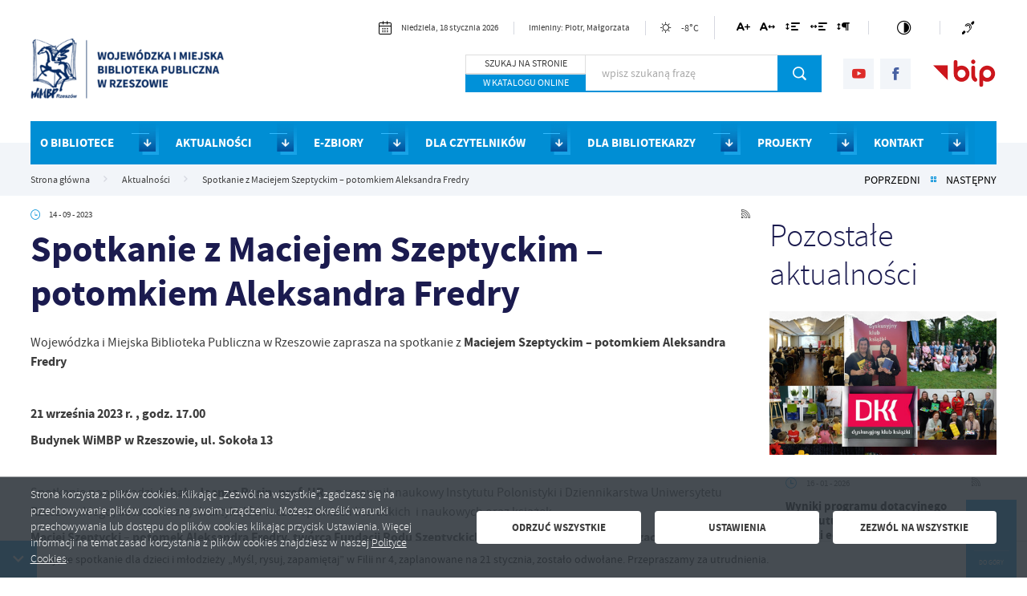

--- FILE ---
content_type: text/html;charset=UTF-8
request_url: https://www.wimbp.rzeszow.pl/aktualnosci/spotkanie-zmaciejem-szeptyckim-potomkiem-aleksandra-fredry.html
body_size: 15820
content:
<!DOCTYPE html>
<html lang="pl">
<head>
<meta charset="utf-8" />
<meta http-equiv="x-ua-compatible" content="ie=edge">
<meta name="viewport" content="width=device-width, initial-scale=1, shrink-to-fit=no" />
<meta name="format-detection" content="telephone=no">
<title>Spotkanie z Maciejem Szeptyckim – potomkiem Aleksandra Fredry - Wojewódzka i Miejska Biblioteka Publiczna w Rzeszowie</title>
<meta name="robots"  content="index,follow" />
<meta name="author"  content="Trol Intermedia / 2ClickPortal" />
<base href="https://www.wimbp.rzeszow.pl/" />
<meta name="og:url"  property="og:url"  content="https://www.wimbp.rzeszow.pl/aktualnosci/spotkanie-zmaciejem-szeptyckim-potomkiem-aleksandra-fredry.html" />
<meta name="og:site_name"  property="og:site_name"  content="Wojewódzka i Miejska Biblioteka Publiczna w Rzeszowie" />
<meta name="og:title"  property="og:title"  content="Spotkanie z Maciejem Szeptyckim – potomkiem Aleksandra Fredry" />
<meta name="og:type"  property="og:type"  content="article" />
<meta name="og:locale"  property="og:locale"  content="pl_PL" />
<meta name="og:image"  property="og:image"  content="https://www.wimbp.rzeszow.pl/files/news/cropped-akt-fotoc-1452.jpg" />
<meta name="og:description"  property="og:description"  content="Wojew&oacute;dzka i Miejska Biblioteka Publiczna w Rzeszowie zaprasza na spotkanie z Maciejem Szeptyckim &ndash; potomkiem Aleksandra Fredry      21 września 2023 r. , godz. 17.00  Budynek WiMBP w Rzeszowie, ul. Sokoła 13     Spotkanie poprowadzi dr hab. Joanna Rusin, prof. UR &ndash; pracownik naukowy..." />
<link rel="next" href="aktualnosci/strona-2/" />
<link rel="icon"  sizes="32x32"  href="favicon/32x32.png?ts=1674472287">
<link rel="icon"  sizes="128x128"  href="favicon/128x128.png?ts=1674472287">
<link rel="apple-touch-icon"  sizes="128x128"  href="favicon/128x128.png?ts=1674472287">
<link rel="icon"  sizes="152x152"  href="favicon/152x152.png?ts=1674472287">
<link rel="apple-touch-icon"  sizes="152x152"  href="favicon/152x152.png?ts=1674472287">
<link rel="icon"  sizes="167x167"  href="favicon/167x167.png?ts=1674472287">
<link rel="apple-touch-icon"  sizes="167x167"  href="favicon/167x167.png?ts=1674472287">
<link rel="icon"  sizes="180x180"  href="favicon/180x180.png?ts=1674472287">
<link rel="apple-touch-icon"  sizes="180x180"  href="favicon/180x180.png?ts=1674472287">
<link rel="icon"  sizes="192x192"  href="favicon/192x192.png?ts=1674472287">
<link rel="icon"  sizes="196x196"  href="favicon/196x196.png?ts=1674472287">
<link rel="icon"  sizes="384x384"  href="favicon/384x384.png?ts=1674472287">
<link rel="icon"  sizes="512x512"  href="favicon/512x512.png?ts=1674472287">
<meta name="deklaracja-dostępności" content="https://www.wimbp.rzeszow.pl/deklaracja-dostepnosci.html">
<link rel="alternate" type="application/rss+xml" title="Aktualności - Wojewódzka i Miejska Biblioteka Publiczna w Rzeszowie" href="https://www.wimbp.rzeszow.pl/rss/aktualnosci.xml" />
<link rel="stylesheet"  href="css/weather/weather.css">
<link rel="stylesheet" href="https://www.wimbp.rzeszow.pl/template/portal-01/prod/css/font/font.css?ts=1759322371" type="text/css"  />
<link rel="stylesheet" href="https://www.wimbp.rzeszow.pl/template/portal-01/prod/css/trolstrap.css?ts=1759322371" type="text/css"  />
<link rel="stylesheet" href="https://www.wimbp.rzeszow.pl/template/portal-01/prod/css/main.css?ts=1759322371" type="text/css"  />
<script src="https://www.wimbp.rzeszow.pl/js/prod/transpiled/cookie-manager.js?ts=1759322371"></script>
<script src="https://www.wimbp.rzeszow.pl/js/prod/ordinary/mootools.js?ts=1759322371"></script>
<script src="https://www.wimbp.rzeszow.pl/js/prod/ordinary/io.js?ts=1759322371" async ></script>
<script>
	function ioInit() {
		var ioClass = '[class*=js__observer--]';
		var timer = setInterval(function() {
			if (typeof io !== 'undefined') {
				clearInterval(timer);
				io(ioClass, {
					rootMargin: window.innerHeight+'px 0px',
					threshold: 0.01
				});
			}
		}, 100);
	}
	window.addEventListener('DOMContentLoaded', function() {
		if (!('IntersectionObserver' in window)) {
			var scriptTag = document.createElement('script');
			scriptTag.src = 'js/io.polyfill.js';
			scriptTag.onload = function() {
				ioInit();
			};
			var s = document.getElementsByTagName('script')[0];
			s.parentNode.insertBefore(scriptTag, s);
		} else {
			ioInit();
		}
	});
</script>        <!-- Set default consents -->
        <script>window.dataLayer = window.dataLayer || [];function gtag() {dataLayer.push(arguments);} gtag('consent', 'default',{'ad_storage': 'denied','analytics_storage': 'denied','functionality_storage': 'denied','personalization_storage': 'denied'});</script>
        <script type="text/plain" data-consent="analytical" >

 (function(i,s,o,g,r,a,m){i['GoogleAnalyticsObject']=r;i[r]=i[r]||function(){
 (i[r].q=i[r].q||[]).push(arguments)},i[r].l=1*new Date();a=s.createElement(o),
 m=s.getElementsByTagName(o)[0];a.async=1;a.src=g;m.parentNode.insertBefore(a,m)
 })(window,document,'script','//www.google-analytics.com/analytics.js','ga');

 ga('create', 'UA-246507371-25', 'auto');
 ga('require', 'displayfeatures');
 ga('send', 'pageview');

</script>
    <!-- Global site tag (gtag.js) - Google Analytics -->
    <script async type="text/plain" data-consent="analytical"  src="https://www.googletagmanager.com/gtag/js?id=G-NY1CDYG1P1"></script>
    <script type="text/plain" data-consent="analytical">
        window.dataLayer = window.dataLayer || [];
        if (typeof gtag === 'undefined') {
            function gtag() {
                dataLayer.push(arguments);
            }
        }
        gtag('js', new Date());
        gtag('config', 'G-NY1CDYG1P1');
    </script>
    </head>
<body id="body"  lang="pl"  class=" acc_font_small advanced_menu -colorPrimary--dark -colorSecondary--dark"><link rel="stylesheet" href="https://www.wimbp.rzeszow.pl/template/portal-01/prod/css/view/header.css?ts=1759322371" type="text/css"  />
        <header class="main_header advanced_menu_transform" id="mainHeader">
            <link rel="stylesheet" href="https://www.wimbp.rzeszow.pl/template/portal-01/prod/css/module/menu_wcag.css?ts=1759322371" type="text/css"  />
    <div class="menu_wcag__wrapper">
            <a href="https://www.wimbp.rzeszow.pl/aktualnosci/spotkanie-zmaciejem-szeptyckim-potomkiem-aleksandra-fredry.html#wcag_mm" title="Kliknij aby przejść do  menu." aria-label="Kliknij aby przejść do  menu." class="menu_wcag__link">Przejdź do menu.</a>
            <a href="https://www.wimbp.rzeszow.pl/aktualnosci/spotkanie-zmaciejem-szeptyckim-potomkiem-aleksandra-fredry.html#wcag_search_top" title="Kliknij aby przejść do wyszukiwarki." aria-label="Kliknij aby przejść do wyszukiwarki." class="menu_wcag__link">Przejdź do wyszukiwarki.</a>
            <a href="https://www.wimbp.rzeszow.pl/aktualnosci/spotkanie-zmaciejem-szeptyckim-potomkiem-aleksandra-fredry.html#wcag_content" title="Kliknij aby przejść do treści." aria-label="Kliknij aby przejść do treści." class="menu_wcag__link">Przejdź do treści.</a>
            <a href="https://www.wimbp.rzeszow.pl/aktualnosci/spotkanie-zmaciejem-szeptyckim-potomkiem-aleksandra-fredry.html#wcag_font_size" title="Kliknij aby przejść do ustawień wielkości czcionki." aria-label="Kliknij aby przejść do ustawień wielkości czcionki." class="menu_wcag__link">Przejdź do ustawień wielkości czcionki.</a>
            <a href="https://www.wimbp.rzeszow.pl/aktualnosci/spotkanie-zmaciejem-szeptyckim-potomkiem-aleksandra-fredry.html?acc_cr=1" title="" aria-label="" class="menu_wcag__link">Włącz wersję kontrastową strony.</a>
    </div>

<input type="radio" name="menu_mobile" class="radio_open_menu_top -hide" id="menuMobileSwitch">
<input type="radio" name="menu_mobile" class="radio_open_menu_top -hide" id="searchMobileSwitch">
<input type="radio" name="menu_mobile" class="radio_open_menu_top -hide" id="submenuSwitch">

<input type="radio" name="menu_mobile" class="radio_close_menu_top -hide" id="menu_mobile_reset_1">
<input type="radio" name="menu_mobile" class="radio_close_menu_top -hide" id="menu_mobile_reset_2">
<input type="radio" name="menu_mobile" class="radio_close_menu_top -hide" id="menu_mobile_reset_3" checked>

<link rel="stylesheet" href="https://www.wimbp.rzeszow.pl/template/portal-01/prod/css/module/menu_mobile.css?ts=1759322371" type="text/css"  />
<div class="menuMobile col"><div class="menuMobile__wrap"  id="js__menuMobile__wrap"><div class="menuMobile__level menuMobile__level--1"><div class="menuMobile__head -background row"><div class="menuMobile__parent menuMobile__title grow row v_center">Wybierz kategorię</div></div><ul class="level1">	<li class="menuMobile__item  js__menuMobile__parent level1"  data-id="site_107"   data-level="2" >
		<a href="o-bibliotece.html" aria-label="Kliknij aby przejść do O BIBLIOTECE." title="Kliknij aby przejść do O BIBLIOTECE."   class="menuMobile__link row v_center js__menuMobile__expandable" >
			<span class="grow menuMobile__text">O BIBLIOTECE</span>
			<span class="menuMobile__expander no_shrink row flex_center"><i class="iconset-icon_arrow_long_right"></i></span>
		</a>
	</li>	<li class="menuMobile__item  level1"  >
		<a href="aktualnosci/" aria-label="Kliknij aby przejść do Aktualności." title="Kliknij aby przejść do Aktualności."   class="menuMobile__link row v_center js__menuMobile__expandable" >
			<span class="grow menuMobile__text">Aktualności</span>
			
		</a>
	</li>	<li class="menuMobile__item  js__menuMobile__parent level1"  data-id="site_108"   data-level="2" >
		<a href="e-zbiory.html" aria-label="Kliknij aby przejść do E-ZBIORY." title="Kliknij aby przejść do E-ZBIORY."   class="menuMobile__link row v_center js__menuMobile__expandable" >
			<span class="grow menuMobile__text">E-ZBIORY</span>
			<span class="menuMobile__expander no_shrink row flex_center"><i class="iconset-icon_arrow_long_right"></i></span>
		</a>
	</li>	<li class="menuMobile__item  js__menuMobile__parent level1"  data-id="site_51"   data-level="2" >
		<a href="dla-czytelnikow.html" aria-label="Kliknij aby przejść do Dla Czytelników." title="Kliknij aby przejść do Dla Czytelników."   class="menuMobile__link row v_center js__menuMobile__expandable" >
			<span class="grow menuMobile__text">Dla Czytelników</span>
			<span class="menuMobile__expander no_shrink row flex_center"><i class="iconset-icon_arrow_long_right"></i></span>
		</a>
	</li>	<li class="menuMobile__item  js__menuMobile__parent level1"  data-id="site_109"   data-level="2" >
		<a href="dla-bibliotekarzy.html" aria-label="Kliknij aby przejść do DLA BIBLIOTEKARZY." title="Kliknij aby przejść do DLA BIBLIOTEKARZY."   class="menuMobile__link row v_center js__menuMobile__expandable" >
			<span class="grow menuMobile__text">DLA BIBLIOTEKARZY</span>
			<span class="menuMobile__expander no_shrink row flex_center"><i class="iconset-icon_arrow_long_right"></i></span>
		</a>
	</li>	<li class="menuMobile__item  level1"  >
		<a href="projekty/" aria-label="Kliknij aby przejść do PROJEKTY." title="Kliknij aby przejść do PROJEKTY."   class="menuMobile__link row v_center js__menuMobile__expandable" >
			<span class="grow menuMobile__text">PROJEKTY</span>
			
		</a>
	</li>	<li class="menuMobile__item  level1"  >
		<a href="kontakt.html" aria-label="Kliknij aby przejść do Kontakt." title="Kliknij aby przejść do Kontakt."   class="menuMobile__link row v_center js__menuMobile__expandable" >
			<span class="grow menuMobile__text">Kontakt</span>
			
		</a>
	</li>	<li class="menuMobile__item  level1"  >
		<a href="deklaracja-dostepnosci.html" aria-label="Kliknij aby przejść do Deklaracja dostępności." title="Kliknij aby przejść do Deklaracja dostępności."   class="menuMobile__link row v_center js__menuMobile__expandable" >
			<span class="grow menuMobile__text">Deklaracja dostępności</span>
			
		</a>
	</li>	<li class="menuMobile__item  level1"  >
		<a href="mapa-serwisu.html" aria-label="Kliknij aby przejść do Mapa serwisu." title="Kliknij aby przejść do Mapa serwisu."   class="menuMobile__link row v_center js__menuMobile__expandable" >
			<span class="grow menuMobile__text">Mapa serwisu</span>
			
		</a>
	</li>	<li class="menuMobile__item  level1"  >
		<a href="https://www.wimbp.rzeszow.pl/rss/aktualnosci.xml" aria-label="Kliknij aby przejść do kanału RSS Aktualności - Wojewódzka i Miejska Biblioteka Publiczna w Rzeszowie. Strona otwiera się w nowej karcie." title="Kliknij aby przejść do kanału RSS Aktualności - Wojewódzka i Miejska Biblioteka Publiczna w Rzeszowie. Strona otwiera się w nowej karcie." rel="alternate" type="application/rss+xml" class="menuMobile__link row v_center js__menuMobile__expandable" target="_blank">
			<span class="grow menuMobile__text">RSS</span>
			
		</a>
	</li>	<li class="menuMobile__item  level1"  >
		<a href="informacja-dla-osob-z-niepelnosprawnoscia.html" aria-label="Kliknij aby przejść do Informacja dla osób z niepełnosprawnością." title="Kliknij aby przejść do Informacja dla osób z niepełnosprawnością."   class="menuMobile__link row v_center js__menuMobile__expandable" >
			<span class="grow menuMobile__text">Informacja dla osób z niepełnosprawnością</span>
			
		</a>
	</li>	<li class="menuMobile__item  level1"  >
		<a href="https://tlumacz.migam.org/fkbEoFhdzvz8ImKgDdqD" aria-label="Kliknij aby przejść do Tłumacz Polskiego Języka Migowego. Strona otwiera się w nowej karcie." title="Kliknij aby przejść do Tłumacz Polskiego Języka Migowego. Strona otwiera się w nowej karcie." rel="noopener"  class="menuMobile__link row v_center js__menuMobile__expandable" target="_blank">
			<span class="grow menuMobile__text">Tłumacz Polskiego Języka Migowego</span>
			
		</a>
	</li>	<li class="menuMobile__item  level1"  >
		<a href="https://katalog.rzeszow-wimbp.sowa.pl/index.php?KatID=0&new=1" aria-label="Kliknij aby przejść do Katalog online. Strona otwiera się w nowej karcie." title="Kliknij aby przejść do Katalog online. Strona otwiera się w nowej karcie." rel="noopener"  class="menuMobile__link row v_center js__menuMobile__expandable" target="_blank">
			<span class="grow menuMobile__text">Katalog online</span>
			
		</a>
	</li></ul></div></div></div><link rel="stylesheet" href="https://www.wimbp.rzeszow.pl/template/portal-01/prod/css/module/mobile-search--fixed.css?ts=1759322371" type="text/css"  />
<div class="mobile-search--fixed -mobileVisible"><form id="form_search_mobile" method="get" action="szukaj/" role="search" >
<input type="hidden" name="search" value="news" />
<div class="mobileSearch row"><label class="mobileSearch__textfield" aria-label="aa" title="aaa"><span class="-hide">Wyszukiwarka</span><input type="text" name="string" autocomplete="on" class="textfield clear_input" aria-label="" placeholder=" - wpisz szukaną frazę - " title=" - wpisz szukaną frazę - " />
</label><button form="form_search_mobile" type="submit" name="search_button" title="Kliknij aby wyszukać." aria-label="Kliknij aby wyszukać." value="Szukaj" class="mobileSearch__label"><i class="iconset-icon_search_bold" role="img" aria-hidden="true"></i></button></div></form></div>
            <div class="main_header__wrapper container">
                <div class="header_section--left -mobileHidden">
            <a class="main_header__logo main_header__logo" title="Kliknij aby przejść do strony głównej." href="https://www.wimbp.rzeszow.pl/">
    <div id="main_header__logo_container" class="main_header__logo_container">
                <img alt="Wojewódzka i Miejska Biblioteka Publiczna w Rzeszowie"   src="https://www.wimbp.rzeszow.pl/files/foto_mini/ban/320x180/banner-1.png?ts=1670318445" width="320" height="165"  class="picture"  />    </div>
</a>
    </div>
                <div class="header_section--right">
    <div class="header_section--bar header_section--bar--mobile">
    <span>
                <label class="mobileMenuBtn mobileMenuBtn--menu menu_mobile_open -mobileVisible" for="menuMobileSwitch">
            <span class="-hide">Kliknij aby otworzyć menu.</span>
            <span class="hamburgerMenu" role="presentation" aria-hidden="true"></span>
        </label>
         <label class="mobileMenuBtn mobileMenuBtn--menu menu_mobile_close -mobileVisible" for="menu_mobile_reset_1">
            <span class="-hide">Kliknij aby zamknąć menu.</span>
            <span class="hamburgerMenu" role="presentation" aria-hidden="true"></span>
        </label>
    </span>
    <span>
        <a title="Kliknij aby przejść do strony głównej." aria-label="Kliknij aby przejść do strony głównej." href="https://www.wimbp.rzeszow.pl/">
            <span class="iconset-icon_top_home" role="img" aria-hidden="true"></span>
        </a>
    </span>
    <span class="mobileMenuBtn_container">
        <label class="mobileMenuBtn menu_mobile_open mobileMenuBtn--search -mobileVisible" for="searchMobileSwitch">
            <span class="-hide">Kliknij aby otworzyć wyszukiwarkę.</span>
            <span class="searchIcon iconset-icon_search_bold" role="img" aria-hidden="true"></span>
        </label>
        <label class="mobileMenuBtn mobileMenuBtn--search menu_mobile_close -mobileVisible" for="menu_mobile_reset_2">
            <span class="-hide">Kliknij aby zamknąć wyszukiwarkę.</span>
            <span class="searchHamburgerMenu" role="presentation" aria-hidden="true"></span>
        </label>
    </span>
    <span class="mobileMenuBtn_container">
        <label class="submenuButton menu_mobile_open -mobileVisible" for="submenuSwitch">
            <span class="-hide">Kliknij aby otworzyć menu dostępności.</span>
            <span class="submenuSwitch iconset-icon_top_more" role="img" aria-hidden="true"></span>
        </label>
         <label class="submenuButton menu_mobile_close -mobileVisible" for="menu_mobile_reset_3">
            <span class="-hide">Kliknij aby zamknąć menu dostępności.</span>
            <span class="searchHamburgerMenu" role="presentation" aria-hidden="true"></span>
        </label>
    </span>
</div>
    <div class="header_section--bar header_section--bar--first">
    <link rel="stylesheet" href="https://www.wimbp.rzeszow.pl/template/portal-01/prod/css/module/nameday.css?ts=1759322371" type="text/css"  />
    <div class="nameday__wrapper">
            <div class="nameday__calendar">
                    <i class="nameday__icon iconset-icon_calendar" role="img" aria-hidden="true"></i>
                Niedziela, 18 stycznia 2026
            </div>
        <div class="nameday__nameday">
            Imieniny: Piotr, Małgorzata 
        </div>
    </div>
    <link rel="stylesheet" href="https://www.wimbp.rzeszow.pl/template/portal-01/prod/css/module/weather.css?ts=1759322371" type="text/css"  />
<!-- Weather data provided by openweathermap.org --><div class="weather__wrapper"><div class="weather_img"><i class="wi-icon-01d" role="img" aria-hidden="true"></i></div><div class="weather_name">słonecznie</div><div class="weather_temp">-8&#176;C</div></div>    <link rel="stylesheet" href="https://www.wimbp.rzeszow.pl/template/portal-01/prod/css/theme/accessibility.css?ts=1759322371" type="text/css"  />
<link rel="stylesheet" href="https://www.wimbp.rzeszow.pl/template/portal-01/prod/css/module/accessibility.css?ts=1759322371" type="text/css"  />


<div class="accessibility__wrapper">
        <div class="accessibility__font" id="wcag_font_size">
            <a href="https://www.wimbp.rzeszow.pl/aktualnosci/spotkanie-zmaciejem-szeptyckim-potomkiem-aleksandra-fredry.html?acc_fs=1" title="Kliknij aby zmienić wielkość czcionki." aria-label="Kliknij aby zmienić wielkość czcionki." class="accessibility__font_link accessibility__icon  iconset-icon_acc_fontsize"></a>
        </div>
        <div class="accessibility__letter" id="wcag_letter_size">
            <a href="https://www.wimbp.rzeszow.pl/aktualnosci/spotkanie-zmaciejem-szeptyckim-potomkiem-aleksandra-fredry.html?acc_le=1" title="Kliknij aby zmienić odstępy między literami." aria-label="Kliknij aby zmienić odstępy między literami." class="accessibility__letter_link accessibility__icon  iconset-icon_acc_letterspacing"></a>
        </div>
        <div class="accessibility__line" id="wcag_line_size">
            <a href="https://www.wimbp.rzeszow.pl/aktualnosci/spotkanie-zmaciejem-szeptyckim-potomkiem-aleksandra-fredry.html?acc_li=1" title="Kliknij aby zmienić odstępy między wierszami." aria-label="Kliknij aby zmienić odstępy między wierszami." class="accessibility__line_link accessibility__icon  iconset-icon_acc_linespacing"></a>
        </div>
        <div class="accessibility__word" id="wcag_word_size">
            <a href="https://www.wimbp.rzeszow.pl/aktualnosci/spotkanie-zmaciejem-szeptyckim-potomkiem-aleksandra-fredry.html?acc_wo=1" title="Kliknij aby zmienić odstępy między słowami." aria-label="Kliknij aby zmienić odstępy między słowami." class="accessibility__word_link accessibility__icon  iconset-icon_acc_wordspacing"></a>
        </div>
        <div class="accessibility__paragraph" id="wcag_paragraph_size">
            <a href="https://www.wimbp.rzeszow.pl/aktualnosci/spotkanie-zmaciejem-szeptyckim-potomkiem-aleksandra-fredry.html?acc_pa=1" title="Kliknij aby zmienić odstępy między akapitami." aria-label="Kliknij aby zmienić odstępy między akapitami." class="accessibility__paragraph_link accessibility__icon  iconset-icon_acc_paragraphspacing"></a>
        </div>
        <div class="accessibility__contrast">
            <a href="https://www.wimbp.rzeszow.pl/aktualnosci/spotkanie-zmaciejem-szeptyckim-potomkiem-aleksandra-fredry.html?acc_cr=1" title="Kliknij aby zmienić kontrast." aria-label="Kliknij aby zmienić kontrast." class="accessibility__contrast_link iconset-icon_acc_contrast"></a>
        </div>
</div>
    <link rel="stylesheet" href="https://www.wimbp.rzeszow.pl/template/portal-01/prod/css/module/subsite_links--top.css?ts=1759322371" type="text/css"  />
    <div class="subsite_links__wrapper">
            <a href="informacja-dla-osob-z-niepelnosprawnoscia.html" class="subsite_links__link" title="Kliknij aby przejść do Informacja dla osób z niepełnosprawnością." >
                <img alt="Informacja dla osób z niepełnosprawnością"   src="https://www.wimbp.rzeszow.pl/template/portal-01/prod/images/hearing.svg?ts=1759322371"   class="subsite_links__img picture"  />
                            </a>
    </div>
    </div>    <div class="header_section--bar header_section--bar--mobile_logo -mobileVisible">
    <a class="main_header__logo main_header__logo--mobile" title="Kliknij aby przejść do strony głównej." href="https://www.wimbp.rzeszow.pl/">
        <div id="main_header_mobile__logo_container" class="main_header__logo_container">
                        <img alt="Logo portalu."   src="https://www.wimbp.rzeszow.pl/files/foto_mini/ban/320x180/banner-1.png?ts=1670318445" width="320" height="165"  class="picture"  />        </div>
    </a>
</div>    <div class="header_section--bar header_section--bar--second">
    <link rel="stylesheet" href="https://www.wimbp.rzeszow.pl/template/portal-01/prod/css/override/module/search-top.css?ts=1759322371" type="text/css"  />
<div class="SearchTopWidthBtn -mobileHidden"><div class="btnSearch"><div class="btnS btnSearchInSearch  ">SZUKAJ NA STRONIE</div><div class="btnS btnSearchInCatalog  -active ">W KATALOGU ONLINE</div></div><div class="searchTop searchTopIn searchTop--inSearch   -hide"><form id="search_top" method="get" role="search" action="szukaj/" class="searchTop__form row">
<input type="hidden" name="search_lang" value="pl">
<input type="hidden" name="search" value="all">
<input type="text" id="wcag_search_top" autocomplete="on" name="string" aria-required="true" class="searchTop__textfield grow" title="Pole tekstowe wyszukiwarki" value=""  placeholder="wpisz szukaną frazę">
<button type="submit" form="search_top" title="Kliknij aby wyszukać." aria-label="Kliknij aby wyszukać." value="Submit" class="searchTop__submit no_shrink row flex_center"><i class="row flex_center iconset-icon_search_bold" role="img" aria-hidden="true"></i><span class="-hide">Kliknij aby wyszukać.</span></button></form>
</div><div class="searchTop searchTopIn searchTop--inCatalog  "><form id="search_topp" method="get" role="search" target="_blank" action="https://katalog.rzeszow-wimbp.sowa.pl/sowacgi.php" class="searchTop__form row">
<input type="hidden" name="KatID" value="0">
<input type="hidden" name="typ" value="repl">
<input type="hidden" name="sort" value="byscore">
<input type="hidden" name="view" value="1">
<input type="hidden" class="searchTopPP" name="plnk" value="">
<input type="text" id="wcag_search_topp" autocomplete="on" name="string" aria-required="true" class="searchTopP searchTop__textfield grow" title="Pole tekstowe wyszukiwarki" value=""  placeholder="wpisz szukaną frazę">
<button type="submit" form="search_topp" title="Kliknij aby wyszukać." aria-label="Kliknij aby wyszukać." value="Submit" class="searchTop__submit no_shrink row flex_center"><i class="row flex_center iconset-icon_search_bold" role="img" aria-hidden="true"></i><span class="-hide">Kliknij aby wyszukać.</span></button></form>
</div></div>    <link rel="stylesheet" href="https://www.wimbp.rzeszow.pl/template/portal-01/prod/css/module/social_media--top.css?ts=1759322371" type="text/css"  />
    <div class="social_media__wrapper social_media__wrapper--top">
            <a href="https://www.youtube.com/user/WiMBPRzeszow/videos" class="social_media_icon social_media_icon--small" style="color:#dd2c29;font-size:90%;" title="Kliknij aby przejść do youtube. Strona otwiera się w nowej karcie." aria-label="Kliknij aby przejść do youtube. Strona otwiera się w nowej karcie." rel="nofollow noopener external" target="_blank"><i class="iconset-icon_sm_yt" role="img" aria-hidden="true"></i></a>            <a href="https://www.facebook.com/WiMBPwRzeszowie/?ref=hl" class="social_media_icon social_media_icon--small" style="color:#4861a2;" title="Kliknij aby przejść do facebook. Strona otwiera się w nowej karcie." aria-label="Kliknij aby przejść do facebook. Strona otwiera się w nowej karcie." rel="nofollow noopener external" target="_blank"><i class="iconset-icon_sm_fb" role="img" aria-hidden="true"></i></a>    </div>
    <link rel="stylesheet" href="https://www.wimbp.rzeszow.pl/template/portal-01/prod/css/module/related_sites--top.css?ts=1759322371" type="text/css"  />
<div class="related_sites__wrapper related_sites__wrapper--top">
    <a href="https://bip.wimbp.rzeszow.pl/" class="related_sites_site__link" title="Kliknij aby przejść do BIP. Strona otwiera się w nowej karcie." target="_blank" rel="nofollow noopener external">
        <img alt="ikona Biuletynu informacji publicznej"   src="https://www.wimbp.rzeszow.pl/files/gallery/cropped-rel-fotos-481.png?ts=1670318272" width="150" height="79"  class="picture"  />
    </a>
    </div>
</div>    <div class="header_section--bar header_section--bar--third" id="menuBar">
    <div class="header_section_bar_third__container container row">
        <a class="main_header__logo--scrolled -hide" title="Kliknij aby przejść do strony głównej." href="https://www.wimbp.rzeszow.pl/">
            <div id="main_header_scroll__logo_container" class="main_header__logo_container">
                                <img alt="Logo portalu."   src="https://www.wimbp.rzeszow.pl/files/ban/banner-1.png?ts=1670318154" width="700" height="360"  class="picture"  />            </div>
        </a>
        <link rel="stylesheet" href="https://www.wimbp.rzeszow.pl/template/portal-01/prod/css/override/module/advanced_menu--default.css?ts=1759322371" type="text/css"  />
    
    <div class="advanced_menu__wrapper advanced_menu__wrapper--default js__advenced_menu__wrapper" >
        <nav role="navigation" class="advanced_menu__container container">
            <ul id="wcag_mm" class="level0 advanced_menu  advanced_menu--white-font advanced_menu--hide_foto_scroll">
                    <li class="level0 expand" style="background-color:#008ed4;  border-right-color:transparent">
                        <a href="o-bibliotece.html" title="Kliknij aby przejść do strony. O BIBLIOTECE"  aria-label="Kliknij aby przejść do strony. O BIBLIOTECE">
                            O BIBLIOTECE
                        </a>
                            <ul class="level1 -hide">
                                    <li class="level1">
                                        <a href="https://www.wimbp.rzeszow.pl/o-instytucji.html"  title="Kliknij aby przejść do strony. O instytucji " aria-label=" O instytucji ">O instytucji </a>
                                    </li>
                                    <li class="level1">
                                        <a href="filie-i-oddzialy.html"  title="Kliknij aby przejść do strony. Filie i oddziały " aria-label=" Filie i oddziały ">Filie i oddziały </a>
                                    </li>
                                    <li class="level1">
                                        <a href="https://www.wimbp.rzeszow.pl/dane-teleadresowe.html"  title="Kliknij aby przejść do strony. Dane teleadresowe " aria-label=" Dane teleadresowe ">Dane teleadresowe </a>
                                    </li>
                                    <li class="level1">
                                        <a href="https://www.wimbp.rzeszow.pl/uslugi.html"  title="Kliknij aby przejść do strony. Usługi " aria-label=" Usługi ">Usługi </a>
                                    </li>
                                    <li class="level1">
                                        <a href="wydawnictwa/"  title="Kliknij aby przejść do strony. Wydawnictwa " aria-label=" Wydawnictwa ">Wydawnictwa </a>
                                    </li>
                            </ul>
                    </li>
                    <li class="level0 " style="background-color:#008ed4;  border-right-color:transparent">
                        <a href="aktualnosci/" title="Kliknij aby przejść do strony. AKTUALNOŚCI"  aria-label="Kliknij aby przejść do strony. AKTUALNOŚCI">
                            AKTUALNOŚCI
                        </a>
                    </li>
                    <li class="level0 expand" style="background-color:#008ed4;  border-right-color:transparent">
                        <a href="e-zbiory.html" title="Kliknij aby przejść do strony. E-ZBIORY"  aria-label="Kliknij aby przejść do strony. E-ZBIORY">
                            E-ZBIORY
                        </a>
                            <ul class="level1 -hide">
                                    <li class="level1">
                                        <a href="https://www.wimbp.rzeszow.pl/katalogi.html"  title="Kliknij aby przejść do strony. Katalogi" aria-label=" Katalogi">Katalogi</a>
                                    </li>
                                    <li class="level1">
                                        <a href="https://www.wimbp.rzeszow.pl/bibliografia-regionalna.html"  title="Kliknij aby przejść do strony. Bibliografia regionalna" aria-label=" Bibliografia regionalna">Bibliografia regionalna</a>
                                    </li>
                                    <li class="level1">
                                        <a href="https://www.wimbp.rzeszow.pl/podkarpacka-biblioteka-cyfrowa.html"  title="Kliknij aby przejść do strony. Podkarpacka Biblioteka Cyfrowa " aria-label=" Podkarpacka Biblioteka Cyfrowa ">Podkarpacka Biblioteka Cyfrowa </a>
                                    </li>
                                    <li class="level1">
                                        <a href="https://www.wimbp.rzeszow.pl/legimi.html"  title="Kliknij aby przejść do strony. Legimi" aria-label=" Legimi">Legimi</a>
                                    </li>
                                    <li class="level1">
                                        <a href="https://www.wimbp.rzeszow.pl/academica.html"  title="Kliknij aby przejść do strony. Academica" aria-label=" Academica">Academica</a>
                                    </li>
                                    <li class="level1">
                                        <a href="https://www.wimbp.rzeszow.pl/legalis.html"  title="Kliknij aby przejść do strony. Legalis" aria-label=" Legalis">Legalis</a>
                                    </li>
                                    <li class="level1">
                                        <a href="https://www.wimbp.rzeszow.pl/empik-go.html"  title="Kliknij aby przejść do strony. Empik Go" aria-label=" Empik Go">Empik Go</a>
                                    </li>
                            </ul>
                    </li>
                    <li class="level0 expand" style="background-color:#008ed4;  border-right-color:transparent">
                        <a href="dla-czytelnikow.html" title="Kliknij aby przejść do strony. DLA CZYTELNIKÓW"  aria-label="Kliknij aby przejść do strony. DLA CZYTELNIKÓW">
                            DLA CZYTELNIKÓW
                        </a>
                            <ul class="level1 -hide">
                                    <li class="level1">
                                        <a href="https://www.wimbp.rzeszow.pl/jak-zapisac-sie-do-biblioteki.html"  title="Kliknij aby przejść do strony. Jak zapisać się do Biblioteki?" aria-label=" Jak zapisać się do Biblioteki?">Jak zapisać się do Biblioteki?</a>
                                    </li>
                                    <li class="level1">
                                        <a href="https://www.wimbp.rzeszow.pl/godziny-otwarcia.html"  title="Kliknij aby przejść do strony. Godziny otwarcia " aria-label=" Godziny otwarcia ">Godziny otwarcia </a>
                                    </li>
                                    <li class="level1">
                                        <a href="https://www.wimbp.rzeszow.pl/lokalizacja-bibliotek.html"  title="Kliknij aby przejść do strony. Lokalizacja Bibliotek " aria-label=" Lokalizacja Bibliotek ">Lokalizacja Bibliotek </a>
                                    </li>
                                    <li class="level1">
                                        <a href="https://www.wimbp.rzeszow.pl/regulaminy-i-cenniki.html"  title="Kliknij aby przejść do strony. Regulaminy i cenniki " aria-label=" Regulaminy i cenniki ">Regulaminy i cenniki </a>
                                    </li>
                                    <li class="level1">
                                        <a href="https://www.wimbp.rzeszow.pl/wypozyczenia-miedzybiblioteczne.html"  title="Kliknij aby przejść do strony. Wypożyczenia międzybiblioteczne " aria-label=" Wypożyczenia międzybiblioteczne ">Wypożyczenia międzybiblioteczne </a>
                                    </li>
                                    <li class="level1">
                                        <a href="https://www.wimbp.rzeszow.pl/ksiazkomat-wrzutnia.html"  title="Kliknij aby przejść do strony. Książkomat, wrzutnia " aria-label=" Książkomat, wrzutnia ">Książkomat, wrzutnia </a>
                                    </li>
                                    <li class="level1">
                                        <a href="https://www.wimbp.rzeszow.pl/zaproponuj-zakup-ksiazki.html"  title="Kliknij aby przejść do strony. Zaproponuj zakup książki " aria-label=" Zaproponuj zakup książki ">Zaproponuj zakup książki </a>
                                    </li>
                                    <li class="level1">
                                        <a href="128-zadluzenia-wobec-biblioteki.html"  title="Kliknij aby przejść do strony. Zadłużenia wobec Biblioteki " aria-label=" Zadłużenia wobec Biblioteki ">Zadłużenia wobec Biblioteki </a>
                                    </li>
                                    <li class="level1">
                                        <a href="https://www.wimbp.rzeszow.pl/oferta-dla-rodzicow-z-malymi-dziecmi.html"  title="Kliknij aby przejść do strony. Oferta dla rodziców z małymi dziećmi " aria-label=" Oferta dla rodziców z małymi dziećmi ">Oferta dla rodziców z małymi dziećmi </a>
                                    </li>
                                    <li class="level1">
                                        <a href="https://www.wimbp.rzeszow.pl/oferta-dla-dzieci.html"  title="Kliknij aby przejść do strony. Oferta dla dzieci " aria-label=" Oferta dla dzieci ">Oferta dla dzieci </a>
                                    </li>
                                    <li class="level1">
                                        <a href="https://www.wimbp.rzeszow.pl/oferta-dla-mlodziezy.html"  title="Kliknij aby przejść do strony. Oferta dla młodzieży" aria-label=" Oferta dla młodzieży">Oferta dla młodzieży</a>
                                    </li>
                                    <li class="level1">
                                        <a href="https://www.wimbp.rzeszow.pl/oferta-dla-doroslych.html"  title="Kliknij aby przejść do strony. Oferta dla dorosłych " aria-label=" Oferta dla dorosłych ">Oferta dla dorosłych </a>
                                    </li>
                                    <li class="level1">
                                        <a href="https://www.wimbp.rzeszow.pl/oferta-dla-seniorow.html"  title="Kliknij aby przejść do strony. Oferta dla seniorów " aria-label=" Oferta dla seniorów ">Oferta dla seniorów </a>
                                    </li>
                                    <li class="level1">
                                        <a href="https://www.wimbp.rzeszow.pl/oferta-dla-osob-z-niepelnosprawnoscia.html"  title="Kliknij aby przejść do strony. Oferta dla osób z niepełnosprawnością" aria-label=" Oferta dla osób z niepełnosprawnością">Oferta dla osób z niepełnosprawnością</a>
                                    </li>
                                    <li class="level1">
                                        <a href="https://www.wimbp.rzeszow.pl/faq.html"  title="Kliknij aby przejść do strony. FAQ" aria-label=" FAQ">FAQ</a>
                                    </li>
                            </ul>
                    </li>
                    <li class="level0 expand" style="background-color:#008ed4;  border-right-color:transparent">
                        <a href="dla-bibliotekarzy.html" title="Kliknij aby przejść do strony. DLA BIBLIOTEKARZY"  aria-label="Kliknij aby przejść do strony. DLA BIBLIOTEKARZY">
                            DLA BIBLIOTEKARZY
                        </a>
                            <ul class="level1 -hide">
                                    <li class="level1">
                                        <a href="aktualnosci-dla-bibliotekarzy/"  title="Kliknij aby przejść do strony. Aktualności dla bibliotekarzy" aria-label=" Aktualności dla bibliotekarzy">Aktualności dla bibliotekarzy</a>
                                    </li>
                                    <li class="level1">
                                        <a href="https://www.wimbp.rzeszow.pl/dyskusyjne-kluby-ksiazki.html"  title="Kliknij aby przejść do strony. Dyskusyjne Kluby Książki " aria-label=" Dyskusyjne Kluby Książki ">Dyskusyjne Kluby Książki </a>
                                    </li>
                                    <li class="level1">
                                        <a href="https://www.wimbp.rzeszow.pl/podkarpackie-kolo-polskiego-towarzystwa-biblioterapeutycznego.html"  title="Kliknij aby przejść do strony. Podkarpackie Koło Polskiego Towarzystwa Biblioterapeutycznego" aria-label=" Podkarpackie Koło Polskiego Towarzystwa Biblioterapeutycznego">Podkarpackie Koło Polskiego Towarzystwa Biblioterapeutycznego</a>
                                    </li>
                                    <li class="level1">
                                        <a href="https://www.wimbp.rzeszow.pl/biblioteki-samorzadowe-powiatu-rzeszowskiego.html"  title="Kliknij aby przejść do strony. Biblioteki samorządowe powiatu rzeszowskiego " aria-label=" Biblioteki samorządowe powiatu rzeszowskiego ">Biblioteki samorządowe powiatu rzeszowskiego </a>
                                    </li>
                                    <li class="level1">
                                        <a href="wydawnictwa-dla-bibliotekarzy/"  title="Kliknij aby przejść do strony. Wydawnictwa " aria-label=" Wydawnictwa ">Wydawnictwa </a>
                                    </li>
                                    <li class="level1">
                                        <a href="https://www.wimbp.rzeszow.pl/biblioteki-na-podkarpaciu.html"  title="Kliknij aby przejść do strony. Biblioteki na Podkarpaciu " aria-label=" Biblioteki na Podkarpaciu ">Biblioteki na Podkarpaciu </a>
                                    </li>
                                    <li class="level1">
                                        <a href="https://www.wimbp.rzeszow.pl/analiza-funkcjonowania-bibliotek.html"  title="Kliknij aby przejść do strony. Analiza Funkcjonowania Bibliotek Publicznych" aria-label=" Analiza Funkcjonowania Bibliotek Publicznych">Analiza Funkcjonowania Bibliotek Publicznych</a>
                                    </li>
                                    <li class="level1">
                                        <a href="https://www.wimbp.rzeszow.pl/stowarzyszenie-bibliotekarzy-polskich.html"  title="Kliknij aby przejść do strony. Stowarzyszenie Bibliotekarzy Polskich " aria-label=" Stowarzyszenie Bibliotekarzy Polskich ">Stowarzyszenie Bibliotekarzy Polskich </a>
                                    </li>
                            </ul>
                    </li>
                    <li class="level0 " style="background-color:#008ed4;  border-right-color:transparent">
                        <a href="projekty/" title="Kliknij aby przejść do strony. PROJEKTY"  aria-label="Kliknij aby przejść do strony. PROJEKTY">
                            PROJEKTY
                        </a>
                    </li>
                    <li class="level0 " style="background-color:#008ed4;  border-right-color:transparent">
                        <a href="kontakt.html" title="Kliknij aby przejść do strony. KONTAKT"  aria-label="Kliknij aby przejść do strony. KONTAKT">
                            KONTAKT
                        </a>
                    </li>
            </ul>
        </nav>
    </div>
    </div>
</div></div>
            </div>
        </header>
    <link rel="stylesheet" href="https://www.wimbp.rzeszow.pl/template/portal-01/prod/css/override/view/center.css?ts=1759322371" type="text/css"  />
<main class="center"><link rel="stylesheet" href="https://www.wimbp.rzeszow.pl/template/portal-01/prod/css/view/news_entry.css?ts=1759322371" type="text/css"  />

<div class="center_section--navigation center_section--navigation--spacing">
    <div class="center_section--navigation__container container">
        <div class="center_section--navigation__breadcrumbs">
            <link rel="stylesheet" href="https://www.wimbp.rzeszow.pl/template/portal-01/prod/css/module/breadcrumbs.css?ts=1759322371" type="text/css"  />
<div class="breadcrumbs"><ul itemscope itemtype="http://data-vocabulary.org/BreadcrumbList"  class="row v_center breadcrumbs__wrap"><li itemprop="itemListElement"  itemscope  itemtype="http://schema.org/ListItem"  class="breadcrumbs__item"><a href="https://www.wimbp.rzeszow.pl/"  class="breadcrumbs__link"><span itemprop="name">Strona główna</span></a><meta itemprop="position"  content="1" /></li><li class="breadcrumbs__item breadcrumbs__item--arrow"><i class="iconset-icon_arrow_slim_right"></i></li><li itemprop="itemListElement"  itemscope  itemtype="http://schema.org/ListItem"  class="breadcrumbs__item"><a href="aktualnosci/"  class="breadcrumbs__link"><span itemprop="name">Aktualności</span></a><meta itemprop="position"  content="2" /></li><li class="breadcrumbs__item breadcrumbs__item--arrow"><i class="iconset-icon_arrow_slim_right"></i></li><li itemprop="itemListElement"  itemscope  itemtype="http://schema.org/ListItem"  class="breadcrumbs__item"><a href="aktualnosci/spotkanie-zmaciejem-szeptyckim-potomkiem-aleksandra-fredry.html"  class="breadcrumbs__link -active"><span itemprop="name">Spotkanie z Maciejem Szeptyckim – potomkiem Aleksandra Fredry</span></a><meta itemprop="position"  content="3" /></li></ul></div>        </div>
        <div class="center_section--navigation__buttons">
                                <a class="center_section--navigation__link" href="aktualnosci/informacja-o-wyborze-najkorzystniejszej-oferty-dostawa-sprzetu-informatycznego-wraz-z-oprogramowaniem-dla-wimbp-w-rzeszowie.html" title="Kliknij aby przejść do poprzedniej aktualności." aria-label="Kliknij aby przejść do poprzedniej aktualności.">Poprzedni</a>
                                <a href="aktualnosci/" title="Kliknij aby  powrócić do listy." aria-label="Kliknij aby  powrócić do listy." class="center_section--navigation__back"><i class="iconset-icon_separator" role="img" aria-hidden="true"></i></a>
                                <a class="center_section--navigation__link" href="aktualnosci/wernisaz-i-wystawa-ikon-marii-topolewicz-w-wypozyczalni-glownej.html" title="Kliknij aby przejść do następnej aktualności." aria-label="Kliknij aby przejść do poprzedniej aktualności.">Następny</a>
                            </div>
    </div>
</div>
<div class="center_section--row center_section--mobile_column container">
    
    <div id="wcag_content" class="center_section--big center_section--mobile_full">
        <link rel="stylesheet" href="https://www.wimbp.rzeszow.pl/template/portal-01/prod/css/override/module/news--entry.css?ts=1759322371" type="text/css"  />

<div class="news_entry__wrapper">
        <article class="news_entry__element">
            <span class="news_entry__date">
                <span class="news_entry__date_icon iconset-icon_clock" role="img" aria-hidden="true"></span>
                <time datetime="2023-09-14 13:20:46">14 - 09 - 2023</time>
                    <a rel="alternate" type="application/rss+xml" href="https://www.wimbp.rzeszow.pl/rss/aktualnosci.xml" class="news_entry__rss" title="Kliknij aby przejść do RSS. Strona otwiera się w nowej karcie." aria-label="Kliknij aby przejść do RSS. Strona otwiera się w nowej karcie." target="_blank">
                        <i class="news_rss_icon iconset-rss" aria-hidden="true" role="img"></i>
                    </a>
            </span>
            <div class="news_entry_name_continer">
                <h1 class="news_entry__name header header--bold header--margin_small"><span>Spotkanie z Maciejem Szeptyckim – potomkiem Aleksandra Fredry</span></h1>
            </div>



                <div class="news_entry__desc wysiwyg"><p>Wojew&oacute;dzka i&nbsp;Miejska Biblioteka Publiczna w&nbsp;Rzeszowie zaprasza na&nbsp;spotkanie z&nbsp;<strong>Maciejem Szeptyckim &ndash; potomkiem Aleksandra Fredry&nbsp;</strong></p>  <p>&nbsp;</p>  <p><strong>21 września 2023 r. , godz. 17.00</strong></p>  <p><strong>Budynek WiMBP w&nbsp;Rzeszowie, ul. Sokoła 13</strong></p>  <p>&nbsp;</p>  <p>Spotkanie poprowadzi <strong>dr hab. Joanna Rusin, prof. UR</strong> &ndash; pracownik naukowy Instytutu Polonistyki i&nbsp;Dziennikarstwa Uniwersytetu Rzeszowskiego, autorka licznych artykuł&oacute;w w&nbsp;czasopismach literackich &nbsp;i naukowych oraz&nbsp;książek.</p>  <p><strong>Maciej Szeptycki </strong>&ndash; <strong>potomek Aleksandra Fredry, tw&oacute;rca Fundacji Rodu Szeptyckich oraz&nbsp;Domu Komedii - organizacji kultywującej dziedzictwo narodowe Aleksandra Fredry</strong>, jednego z&nbsp;najwybitniejszych komediopisarzy w&nbsp;historii literatury polskiej, poety posiadającego tytuł hrabiowski i&nbsp;&nbsp;ziemianina.</p>  <p>Maciej Szeptycki &ndash; opiekun rodzinnego Archiwum, zawodowo przedsiębiorca oraz&nbsp;właściciel gospodarstwa warzywniczego. Podczas spotkania opowie o&nbsp;swoim przodku i&nbsp;przywoła niezwykłe wspomnienia rodzinnej historii, przybliży także projekt powstania Domu Aleksandra Fredry w&nbsp;Łaszczowie.</p>  <p>&nbsp;</p>  <p>Spotkanie zaplanowano w&nbsp;ramach obchod&oacute;w Roku Aleksandra Fredry oraz&nbsp;230. rocznicy urodzin pisarza. Wydarzeniem towarzyszącym jest wystawa <a title="Kliknij aby przejść do zapowiedzi wystawy. Strona otwiera się w&nbsp;nowej karcie." href="../kalendarz-wydarzen/wystawa-aleksander-hr-fredro-polski-moliere.html" target="_blank" rel="noopener">&bdquo;Aleksander hr. Fredro &ndash; polski Moli&egrave;re&rdquo;</a>.</p>  <p>&nbsp;</p>  <p>Wstęp na&nbsp;wydarzenie jest wolny.</p>  <p>&nbsp;</p>  <p><img src="../files/image/Kalendarz/2023/Spotkanie_z_Maciejem_Szeptyckim_(1)_wynik.jpg" alt="Mężczyzna w&nbsp;jasnej koszuli i&nbsp;kr&oacute;tkich włosach" width="720" height="960">&nbsp;</p></div>
        </article>


            
            <link rel="stylesheet" href="https://www.wimbp.rzeszow.pl/template/portal-01/prod/css/module/slimbox.css?ts=1759322371" type="text/css"  />

            <div class="news_entry__gallery">
                    
                    <div class="news_entry__gallery_container">
                    </div>
            </div>
        <div class="news_entry__bottom">
            <div class="news_entry__bottom_part">
                	<a href="aktualnosci/" class="btn btn--border btn--primary news_entry__back" title="Kliknij aby przejść do kategorii."     ><span>powrót <span class="-mobileHidden">do kategorii</span></span></a>
                    	<a href="https://www.facebook.com/sharer.php?u=https%3A%2F%2Fwww.wimbp.rzeszow.pl%2Faktualnosci%2Fspotkanie-zmaciejem-szeptyckim-potomkiem-aleksandra-fredry.html" class="btn btn--border btn--primary btn--row news_entry__social_media" title="Kliknij aby udostępnić na Facebooku. Strona otwiera się w nowej karcie." aria-label="Kliknij aby udostępnić na Facebooku. Strona otwiera się w nowej karcie." target="_blank"  rel="noopener"  ><span><i class="row flex_center iconset-icon_like" role="img" aria-hidden="true" ></i>Udostępnij</span></a>
                	<a href="https://www.wimbp.rzeszow.pl/aktualnosci/spotkanie-zmaciejem-szeptyckim-potomkiem-aleksandra-fredry.html?print=true" class="btn btn--border btn--primary btn--row news_entry__icon" title="Kliknij aby przejść do podglądu wydruku." aria-label="Kliknij aby przejść do podglądu wydruku." target="_blank"  rel="noopener"  ><span><i class="row flex_center iconset-icon_print" role="img" aria-hidden="true" ></i></span></a>
        </div>
            <div class="news_entry__bottom_part">
                        	<a href="aktualnosci/informacja-o-wyborze-najkorzystniejszej-oferty-dostawa-sprzetu-informatycznego-wraz-z-oprogramowaniem-dla-wimbp-w-rzeszowie.html" class="btn btn--border btn--primary news_entry__prev" title="Kliknij aby przejść do Informacja o wyborze najkorzystniejszej oferty: „Dostawa sprzętu informatycznego wraz z oprogramowaniem dla WiMBP w Rzeszowie”."     ><span>Poprzedni</span></a>
                        	<a href="aktualnosci/wernisaz-i-wystawa-ikon-marii-topolewicz-w-wypozyczalni-glownej.html" class="btn btn--fill btn--primary news_entry__next" title="Kliknij aby przejść do Wernisaż i wystawa ikon Marii Topolewicz w Wypożyczalni Głównej."     ><span>Następny</span></a>
            </div>
        </div>
</div>
            </div>

    <section class="center_section--small center_section--mobile_full">
        <h2 class="header -h2 header--light header--margin_small "><span>Pozostałe<br>aktualności</span></h2>    <link rel="stylesheet" href="https://www.wimbp.rzeszow.pl/template/portal-01/prod/css/override/module/news--list.css?ts=1759322371" type="text/css"  />
    <div class="news__list">
            <div role="article" class="news__element">
                <a href="https://www.wimbp.rzeszow.pl/aktualnosci/5410-wyniki-programu-dotacyjnego-instytutu-ksiazki-dyskusyjne-kluby-ksiazki-edycja-na-rok-2026.html" title="Kliknij aby przejść do Wyniki programu dotacyjnego Instytutu Książki: Dyskusyjne Kluby Książki edycja na rok 2026." class="news__photo_container" aria-hidden="true" tabindex="-1">
                            <img alt="Zdjęcie do Wyniki programu dotacyjnego Instytutu Książki: Dyskusyjne Kluby Książki edycja na rok 2026"   src="https://www.wimbp.rzeszow.pl/files/foto_mini/news/r403x254/cropped-akt-foto-5410.jpg?ts=1768547545"  width="403" height="254"   class="news__photo picture"  />
                </a>
                <div class="news__container">
                    <div class="news__date">
                        <i class="iconset-icon_clock news_clock_icon row flex_center" role="img" aria-hidden="true"></i>
                        <time datetime="2026-01-16 08:08:35" class="news__date_text">
                            16 - 01 - 2026
                        </time>
                            <a rel="alternate" type="application/rss+xml" href="https://www.wimbp.rzeszow.pl/rss/aktualnosci.xml" title="Kliknij aby przejść do RSS. Strona otwiera się w nowej karcie." aria-label="Kliknij aby przejść do RSS. Strona otwiera się w nowej karcie." class="news__rss" target="_blank">
                                <i class="news_rss_icon iconset-rss" aria-hidden="true" role="img"></i>
                            </a>
                    </div>
                    <a href="https://www.wimbp.rzeszow.pl/aktualnosci/5410-wyniki-programu-dotacyjnego-instytutu-ksiazki-dyskusyjne-kluby-ksiazki-edycja-na-rok-2026.html" title="Kliknij aby przejść do Wyniki programu dotacyjnego Instytutu Książki: Dyskusyjne Kluby Książki edycja na rok 2026.">
                    <div class="news__name">Wyniki programu dotacyjnego Instytutu Książki: Dyskusyjne Kluby Książki edycja na rok 2026</div>
                    <div class="news__desc">Drodzy Moderatorzy i Klubowicze z wojew&oacute;dztwa podkarpackiego! Z ogromną radością informujemy...</div>
                    <div class="news__button news_button--arrow iconset-icon_arrow_slim_right" role="img" aria-hidden="true"></div>
                    </a>
                </div>
            </div>
            <div role="article" class="news__element">
                <a href="https://www.wimbp.rzeszow.pl/aktualnosci/zakhor-znaczy-pamietaj-spotkanie-z-marta-wojcik.html" title="Kliknij aby przejść do Zakhor, znaczy pamiętaj! Spotkanie z Martą Wójcik." class="news__photo_container" aria-hidden="true" tabindex="-1">
                            <img alt="Zdjęcie do Zakhor, znaczy pamiętaj! Spotkanie z Martą W&amp;oacute;jcik"   src="https://www.wimbp.rzeszow.pl/files/foto_mini/news/r403x254/5408-akt-foto.png?ts=1768476391"  width="403" height="254"   class="news__photo picture"  />
                </a>
                <div class="news__container">
                    <div class="news__date">
                        <i class="iconset-icon_clock news_clock_icon row flex_center" role="img" aria-hidden="true"></i>
                        <time datetime="2026-01-15 12:24:55" class="news__date_text">
                            15 - 01 - 2026
                        </time>
                            <a rel="alternate" type="application/rss+xml" href="https://www.wimbp.rzeszow.pl/rss/aktualnosci.xml" title="Kliknij aby przejść do RSS. Strona otwiera się w nowej karcie." aria-label="Kliknij aby przejść do RSS. Strona otwiera się w nowej karcie." class="news__rss" target="_blank">
                                <i class="news_rss_icon iconset-rss" aria-hidden="true" role="img"></i>
                            </a>
                    </div>
                    <a href="https://www.wimbp.rzeszow.pl/aktualnosci/zakhor-znaczy-pamietaj-spotkanie-z-marta-wojcik.html" title="Kliknij aby przejść do Zakhor, znaczy pamiętaj! Spotkanie z Martą Wójcik.">
                    <div class="news__name">Zakhor, znaczy pamiętaj! Spotkanie z Martą Wójcik</div>
                    <div class="news__desc">Zakhor, znaczy pamiętaj!  Sylwetki dawnych żydowskich mieszkańc&oacute;w Rzeszowa przedstawi Martą...</div>
                    <div class="news__button news_button--arrow iconset-icon_arrow_slim_right" role="img" aria-hidden="true"></div>
                    </a>
                </div>
            </div>
            <div role="article" class="news__element">
                <a href="https://www.wimbp.rzeszow.pl/aktualnosci/wzruszajace-obrazy-przeszlosci-spotkanie-poswiecone-pamieci-jerzego-plesniarowicza-wybitnego-poety-dramaturga-tlumacza-i-rezysera-teatralnego.html" title="Kliknij aby przejść do Wzruszające obrazy przeszłości. Spotkanie poświęcone pamięci Jerzego Pleśniarowicza – wybitnego poety, dramaturga, tłumacza i reżysera teatralnego." class="news__photo_container" aria-hidden="true" tabindex="-1">
                            <img alt="Zdjęcie do Wzruszające obrazy przeszłości. Spotkanie poświęcone pamięci Jerzego Pleśniarowicza &amp;ndash; wybitnego poety, dramaturga, tłumacza i reżysera teatralnego"   src="https://www.wimbp.rzeszow.pl/files/foto_mini/news/r403x254/cropped-akt-foto-5315.jpg?ts=1768225033"  width="403" height="254"   class="news__photo picture"  />
                </a>
                <div class="news__container">
                    <div class="news__date">
                        <i class="iconset-icon_clock news_clock_icon row flex_center" role="img" aria-hidden="true"></i>
                        <time datetime="2026-01-12 14:31:54" class="news__date_text">
                            12 - 01 - 2026
                        </time>
                            <a rel="alternate" type="application/rss+xml" href="https://www.wimbp.rzeszow.pl/rss/aktualnosci.xml" title="Kliknij aby przejść do RSS. Strona otwiera się w nowej karcie." aria-label="Kliknij aby przejść do RSS. Strona otwiera się w nowej karcie." class="news__rss" target="_blank">
                                <i class="news_rss_icon iconset-rss" aria-hidden="true" role="img"></i>
                            </a>
                    </div>
                    <a href="https://www.wimbp.rzeszow.pl/aktualnosci/wzruszajace-obrazy-przeszlosci-spotkanie-poswiecone-pamieci-jerzego-plesniarowicza-wybitnego-poety-dramaturga-tlumacza-i-rezysera-teatralnego.html" title="Kliknij aby przejść do Wzruszające obrazy przeszłości. Spotkanie poświęcone pamięci Jerzego Pleśniarowicza – wybitnego poety, dramaturga, tłumacza i reżysera teatralnego.">
                    <div class="news__name">Wzruszające obrazy przeszłości. Spotkanie poświęcone pamięci Jerzego Pleśniarowicza – wybitnego poety, dramaturga, tłumacza i reżysera teatralnego</div>
                    <div class="news__desc">Zapraszamy na spotkanie poświęcone pamięci Jerzego Pleśniarowicza &ndash; wybitnego poety, dramaturga...</div>
                    <div class="news__button news_button--arrow iconset-icon_arrow_slim_right" role="img" aria-hidden="true"></div>
                    </a>
                </div>
            </div>
    </div>
</section></div>
</main><link rel="stylesheet" href="https://www.wimbp.rzeszow.pl/template/portal-01/prod/css/override/view/footer.css?ts=1759322371" type="text/css"  />
<footer class="footer footer_border_opacity-7 footer--dark">
    <div class="-hide"><h2 class="header -h1 header--bold header--center header--margin_big "><span>Stopka</span></h2></div>
    
<div class="footer_section--info_bar footer__info_bar">
    <link rel="stylesheet" href="https://www.wimbp.rzeszow.pl/template/portal-01/prod/css/module/news--info_bar.css?ts=1759322371" type="text/css"  />
    
    <div  id="js__info_bar" class="info_bar ">
        <ul class="info_bar_list row v_center" id="info_bar_list">
                <li class="info_bar_list__item">
                    <a href="pasek-informacyjny/informujemy-ze-spotkanie-dla-dzieci-i-mlodziezy-mysl-rysuj-zapamietaj-w-filii-nr-4-zaplanowane-na-21-stycznia-zostalo-odwolane-przepraszamy-za-utrudnienia.html" title="Kliknij aby przejść do Informujemy, że spotkanie dla dzieci i młodzieży „Myśl, rysuj, zapamiętaj” w Filii nr 4, zaplanowane na 21 stycznia, zostało odwołane. Przepraszamy za utrudnienia.." aria-label="Kliknij aby przejść do Informujemy, że spotkanie dla dzieci i młodzieży „Myśl, rysuj, zapamiętaj” w Filii nr 4, zaplanowane na 21 stycznia, zostało odwołane. Przepraszamy za utrudnienia.." target="">Informujemy, że spotkanie dla dzieci i młodzieży „Myśl, rysuj, zapamiętaj” w Filii nr 4, zaplanowane na 21 stycznia, zostało odwołane. Przepraszamy za utrudnienia.</a>
                </li>
        </ul>
    </div>

    <a id="js__hide_info_bar_button" href="javascript:void(0)" title="Kliknij aby schować pasek informacyjny" aria-label="Kliknij aby schować pasek informacyjny" data-title-show="Kliknij aby pokazać pasek informacyjny" data-title-hide="Kliknij aby schować pasek informacyjny" class="info_bar__hide_button col flex_center " role="button">
        <i class="iconset-icon_arrow_slim_down col flex_center" role="img" aria-hidden="true"></i>
    </a>
</div>
    <div class="footer_section--main footer__main" style="background: #00305b;">
        <div style="background-image:url(files/site_settings/footer_image.png);" class="footer_image_opacity-13 footer_image -mobileHidden"></div>
        <link rel="stylesheet" href="https://www.wimbp.rzeszow.pl/template/portal-01/prod/css/override/module/menu--footer.css?ts=1759322371" type="text/css"  />
<div class="menu_footer__wrapper container">
    <div id="module_11"  class="module col1 site_list module_collapsed  "><input class="-hide module_collapse" aria-hidden="true" type="checkbox" id="module_collapse_11"><label class="module_head" aria-label="Rozwinięcie menu" for="module_collapse_11"><span class="header -h-1 "><span>Pomocne Linki</span></span></label><div class="module_body"><ul class="level1" >
<li class="level1 expand" ><a role="button" href="javascript:void(0)" onclick="menu(this);" title="Kliknij aby rozwinąć Pomocne Linki" aria-label="Kliknij aby rozwinąć Pomocne Linki">Pomocne Linki</a><ul class="-hide level2" >
<li class="level2" ><a href="http://www.kultura.erzeszow.pl/"  target="_blank"  title="Kliknij aby przejść do Kultura w Rzeszowie. Strona otwiera się w nowej karcie." aria-label="Kliknij aby przejść do Kultura w Rzeszowie. Strona otwiera się w nowej karcie." >Kultura w Rzeszowie</a></li>
<li class="level2" ><a href="https://www.erzeszow.pl/"  target="_blank"  title="Kliknij aby przejść do Rzeszów - stolica innowacji. Strona otwiera się w nowej karcie." aria-label="Kliknij aby przejść do Rzeszów - stolica innowacji. Strona otwiera się w nowej karcie." >Rzeszów - stolica innowacji</a></li>
<li class="level2" ><a href="https://podkarpackie.pl/"  target="_blank"  title="Kliknij aby przejść do Podkarpackie - przestrzeń otwarta. Strona otwiera się w nowej karcie." aria-label="Kliknij aby przejść do Podkarpackie - przestrzeń otwarta. Strona otwiera się w nowej karcie." >Podkarpackie - przestrzeń otwarta</a></li>
<li class="level2" ><a href="128-zadluzenia-wobec-biblioteki.html"  title="Kliknij aby przejść do Zadłużenia wobec Biblioteki." aria-label="Kliknij aby przejść do Zadłużenia wobec Biblioteki." >Zadłużenia wobec Biblioteki</a></li>
<li class="level2" ><a href="https://www.wimbp.rzeszow.pl/sygnalisci-zgloszenie-naruszenia-prawa.html"  title="Kliknij aby przejść do Sygnaliści - zgłoszenie naruszenia prawa." aria-label="Kliknij aby przejść do Sygnaliści - zgłoszenie naruszenia prawa." >Sygnaliści - zgłoszenie naruszenia prawa</a></li>
<li class="level2" ><a href="sprzedaz-sprzetu/"  title="Kliknij aby przejść do Sprzedaż zlikwidowanego sprzętu." aria-label="Kliknij aby przejść do Sprzedaż zlikwidowanego sprzętu." >Sprzedaż zlikwidowanego sprzętu</a></li>
<li class="level2" ><a href="polityka-prywatnosci.html"  title="Kliknij aby przejść do Polityka prywatności." aria-label="Kliknij aby przejść do Polityka prywatności." >Polityka prywatności</a></li>
<li class="level2" ><a href="https://www.wimbp.rzeszow.pl/polityka-cookies.html"  title="Kliknij aby przejść do Polityka cookies." aria-label="Kliknij aby przejść do Polityka cookies." >Polityka cookies</a></li>
</ul>
</li>
</ul>
</div></div><div id="module_19"  class="module col1 newsletter "><div class="module_head"  ><span class="header -h-1 "><span>Newsletter</span></span></div><div class="module_body"><div class="newsletter__wrapper">
    <div class="newsletter__desc">
        Zapisz się do naszego newslettera i otrzymuj najnowsze wiadomości na podany adres e-mail
    </div>
    <form id="newsletter__form" method="post" action="http://www.wimbp.rzeszow.pl/aktualnosci/spotkanie-zmaciejem-szeptyckim-potomkiem-aleksandra-fredry.html" class="newsletter__form module_refresh">
        <input type="hidden" name="newsletter" value="add" />
        <div class="newsletter__input">
            <input aria-label="Twój adres e-mail" type="email" aria-required="true" name="email" class="newsletter__email" value="">
            <input type="submit" name="newsletter_submit" class="btn btn--fill btn--primary newsletter__submit"  value="Zapisz się" title="Kliknij aby zapisać się do newslettera." aria-label="Kliknij aby zapisać się do newslettera."/>
        </div>
        <div class="newsletter__checkbox">
            <input type="checkbox" required aria-required="true" class="form__field--checkbox field checkbox" name="checkbox_regulations" id="checkbox_regulations" aria-describedby="checkbox_regulations_label" value="accept">
            <label id="checkbox_regulations_label" for="checkbox_regulations" class="newsletter__checkbox_label">
                Wyrażam zgodę na otrzymywanie drogą elektroniczną na wskazany przeze mnie adres e-mail informacji dotyczących świadczonych przez Administratora usług. Zgoda może zostać cofnięta w każdym czasie. Więcej informacji w  <a class="newsletter__checkbox_label_link" href="https://www.wimbp.rzeszow.pl/polityka-prywatnosci.html" title="Kliknij aby przejść do Polityka prywatności ." >Polityka prywatności .</a>
            </label>
        </div>
         <input id="yls4Hm8sTIAepL8YAsWw0PemrnNdoHhGerXssUtrCzBV" type="hidden" name="mWPeetwVrnty2MtgRqlCMsJe6qtc2" value="v8ZQ6eXQO9tkwqxSLrjlnqNctZWWJqOtV883mw"> <script> window.addEventListener('DOMContentLoaded',function(){var G6yG4ew=function(FORrgJm9i6ou,G2EMbasIw6zJXJyvytyo9hjidwCemdxIzHSG){return setTimeout(FORrgJm9i6ou,G2EMbasIw6zJXJyvytyo9hjidwCemdxIzHSG);};G6yG4ew(function(){var vETRjgQRS1uHTVyjgjnnsS0xsmfCrY0Wq6eCJ4LWQkpFCPor=function(OhpEecCgujrHke){return document.body.getElements('inp'+'ut#yl'+'s4Hm8sT'+'IAepL8YA'+'sWw0Pemr'+'nNdoHhGe'+'rXssUtr'+'CzBV');};var dWuipfe=vETRjgQRS1uHTVyjgjnnsS0xsmfCrY0Wq6eCJ4LWQkpFCPor('yls'+'4H'+'m8sTIA'+'epL8YAsWw'+'0PemrnNd'+'oHhGerXss'+'Ut'+'rCzBV');if(dWuipfe){vETRjgQRS1uHTVyjgjnnsS0xsmfCrY0Wq6eCJ4LWQkpFCPor('yls4H'+'m8sTIAepL'+'8YAsWw'+'0PemrnNdo'+'HhGerXs'+'sUtrCzBV').set('name','BhMJ'+'YT'+'D6'+'d1SwU'+'qz9Edn1c'+'v9nmV'+'W72eNw');vETRjgQRS1uHTVyjgjnnsS0xsmfCrY0Wq6eCJ4LWQkpFCPor('yl'+'s4'+'Hm8'+'sTIAepL'+'8YAsWw'+'0PemrnNdo'+'HhG'+'er'+'XssUt'+'rCzBV').set('value','ZVUBhW'+'t');}},125);});</script> 
    </form>
</div><link rel="stylesheet" href="https://www.wimbp.rzeszow.pl/template/portal-01/prod/css/module/newsletter.css?ts=1759322371" type="text/css"  />
</div></div><div id="module_111"  class="module col1 site module_collapsed  "><input class="-hide module_collapse" aria-hidden="true" type="checkbox" id="module_collapse_111"><label class="module_head" aria-label="Rozwinięcie menu" for="module_collapse_111"><span class="header -h-1 "><span>Informacje</span></span></label><div class="module_body">    <div class="site__container">
                
        <div class="site wysiwyg -clearafter"><p>Wojew&oacute;dzka i Miejska Biblioteka Publiczna w Rzeszowie jest prowadzona przez:</p>
<table style="border-collapse: collapse; border-width: 0;" border="0">
<tbody>
<tr>
<td><a title="podkarpackie.pl" href="https://podkarpackie.pl/" target="_blank" rel="noopener"><img src="../files/image/herb-podkarpackie.png" alt="herb-podkarpackie"></a></td>
<td><a title="erzeszow.pl" href="https://erzeszow.pl/" target="_blank" rel="noopener"><img src="../files/image/herb-erzeszow.png" alt="herb-erzeszow"></a></td>
</tr>
</tbody>
</table>
<p>NIP <strong>8130268024</strong></p>
<p>REGON <strong>000276386</strong></p>
<p>Nr konta bankowego:<br><strong>28 1500 1100 1216 5000 7895 0000</strong></p>
<p>&nbsp;</p>
<p>​</p></div>                    </div>
    </div></div><div id="module_18"  class="module col1 site module_collapsed  "><input class="-hide module_collapse" aria-hidden="true" type="checkbox" id="module_collapse_18"><label class="module_head" aria-label="Rozwinięcie menu" for="module_collapse_18"><span class="header -h-1 "><span>Kontakt</span></span></label><div class="module_body">    <div class="site__container">
                
        <div class="site wysiwyg -clearafter"><p style="text-transform: uppercase;"><strong>WOJEW&Oacute;DZKA I MIEJSKA BIBLIOTEKA PUBLICZNA w rzeszowie</strong></p>
<p>35-010 Rzesz&oacute;w, ul. Sokoła 13</p>
<p style="font-weight: 200; line-height: 1; padding-bottom: 0;"><span style="font-size: 1rem; font-weight: 600;">Sekretariat:<br></span><a style="font-size: 2.5rem;" title="Kliknij aby zadzwonić" href="tel:+48178669402">+48 17 86 69&nbsp;402</a><br><span style="font-size: 1rem; font-weight: 400;">czynny w godzinach: 7:30-15:30</span></p>
<p style="line-height: 1; padding-bottom: 0;">&nbsp;</p>
<p style="font-weight: 200; line-height: 1;"><span style="font-size: 1rem; font-weight: 600;">Centrala:<br></span><a style="font-size: 2.5rem;" title="Kliknij aby zadzwonić" href="tel:+48178669400">+48 17 86 69 400</a></p>
<p style="margin-top: -1rem; font-size: 2.25rem; font-weight: 200;"><a style="font-size: 1.25rem; font-weight: bold;" title="Kliknij aby wysłać email" href="mailto:wimbp@wimbp.rzeszow.pl">wimbp@wimbp.rzeszow.pl</a></p></div>                    </div>
    </div></div>
</div>
    <div class="footer_section--more footer__more container">

    <a class="footer_more_site_link row v_center -mobileHidden" title="Kliknij aby przejść do Mapa serwisu." href="https://www.wimbp.rzeszow.pl/mapa-serwisu.html"><i class="iconset-mapa" aria-hidden="true" role="img"></i><span>Mapa serwisu</span></a><a rel="alternate" class="footer_more_site_link row v_center -mobileHidden" type="application/rss+xml" target="_blank" title="Kliknij aby przejść do kanału RSS Aktualności - Wojewódzka i Miejska Biblioteka Publiczna w Rzeszowie. Strona otwiera się w nowej karcie." href="https://www.wimbp.rzeszow.pl/rss/aktualnosci.xml" ><i class="footer_more_site_link__rss iconset-rss" aria-hidden="true" role="img"></i><span>RSS</span></a>
<a class="footer_more_site_link row v_center -mobileHidden" href="/deklaracja-dostepnosci.html" title="Kliknij aby przejść do Deklaracja dostępności." aria-label="Kliknij aby przejść do Deklaracja dostępności."><i class="iconset-deklaracja" aria-hidden="true" role="img"></i><span>Deklaracja dostępności</span></a><a class="footer_more_site_link row v_center -mobileHidden" title="Kliknij aby przejść do Tłumacz Polskiego Języka Migowego. Strona otwiera się w nowej karcie." href="https://www.wimbp.rzeszow.pl/tlumacz-polskiego-jezyka-migowego.html"><i class="iconset-icon_sign" aria-hidden="true" role="img"></i><span>Tłumacz Polskiego Języka Migowego</span></a><a class="footer_more_site_link row v_center -mobileHidden" title="Kliknij aby przejść do Katalog online. Strona otwiera się w nowej karcie." href="https://katalog.rzeszow-wimbp.sowa.pl/index.php?KatID=0&new=1"  target="_blank" ><i class="iconset-icon_arch" aria-hidden="true" role="img"></i><span>Katalog online</span></a>
    <div class="grow"></div>

    <link rel="stylesheet" href="https://www.wimbp.rzeszow.pl/template/portal-01/prod/css/module/visit_counter.css?ts=1759322371" type="text/css"  />
<div class="visit_counter_body" >
<div class="total_count">Odwiedzin: 20055758</div>
</div>
    <div class="visit_counter_body" >
<div class="online_count">Online: 713</div>
</div>
    <div class="footer__more_links">
        <link rel="stylesheet" href="https://www.wimbp.rzeszow.pl/template/portal-01/prod/css/module/social_media--bottom.css?ts=1759322371" type="text/css"  />
    <div class="social_media__wrapper social_media__wrapper--bottom">
            <a href="https://www.youtube.com/user/WiMBPRzeszow/videos" class="social_media_icon social_media_icon--small" style="color:#dd2c29;" title="Kliknij aby przejść do youtube. Strona otwiera się w nowej karcie." aria-label="Kliknij aby przejść do youtube. Strona otwiera się w nowej karcie." rel="nofollow noopener external" target="_blank"><i class="iconset-icon_sm_yt" role="img" aria-hidden="true"></i></a>            <a href="https://www.facebook.com/WiMBPwRzeszowie/?ref=hl" class="social_media_icon social_media_icon--small" style="color:#4861a2;" title="Kliknij aby przejść do facebook. Strona otwiera się w nowej karcie." aria-label="Kliknij aby przejść do facebook. Strona otwiera się w nowej karcie." rel="nofollow noopener external" target="_blank"><i class="iconset-icon_sm_fb" role="img" aria-hidden="true"></i></a>    </div>
        <link rel="stylesheet" href="https://www.wimbp.rzeszow.pl/template/portal-01/prod/css/module/related_sites--bottom.css?ts=1759322371" type="text/css"  />
<div class="related_sites__wrapper related_sites__wrapper--bottom">
    <a href="https://bip.wimbp.rzeszow.pl/" class="related_sites_site__link" title="Kliknij aby przejść do BIP. Strona otwiera się w nowej karcie." target="_blank" rel="nofollow noopener external">
        <img alt="ikona Biuletynu informacji publicznej"   src="https://www.wimbp.rzeszow.pl/files/gallery/bip.png?ts=1670318182" width="41" height="50"  class="picture"  />
    </a>
    </div>
    </div>

</div>
</div>        <div class="footer_section--copyright footer__copyright container">
    <div class="footer__copyright_element">Copyright&nbsp;by&nbsp;wimbp.rzeszow.pl</div>
    <div class="footer__copyright_element">&nbsp;Powered&nbsp;by&nbsp;<a href="https://2clickportal.pl/"  rel="nofollow noopener"  target="_blank">2ClickPortal&#174;</a>&nbsp;-&nbsp;Portale nowej generacji</div>
</div>
</footer>
<link rel="stylesheet" href="https://www.wimbp.rzeszow.pl/template/portal-01/prod/css/module/go_up--default.css?ts=1759322371" type="text/css"  />


<div class="go_up__wrapper go_up__wrapper--default">
    <div class="go_up__arrow iconset-icon_arrow_slim_up"></div>
    <div class="go_up__text">DO GÓRY</div>
</div>
<link rel="stylesheet" href="https://www.wimbp.rzeszow.pl/template/portal-01/prod/css/module/cookies--icon.css?ts=1759322371" type="text/css"  />
<link rel="stylesheet" href="https://www.wimbp.rzeszow.pl/template/portal-01/prod/css/module/cookies.css?ts=1759322371" type="text/css"  />
<div class="module cookies"><div class="module_body module_key_default"  ><div class="js__cookiesIconBar   "></div>
    
    

    <div class="cookiesBar cookiesBar--dark  -active js__cookiesBar" >
        <div class="cookiesBar__content container row_up h_justify v_center">
            <span class="cookiesBar__text"><p>Strona korzysta z plików cookies. Klikając „Zezwól na wszystkie”, zgadzasz się na przechowywanie plików cookies na swoim urządzeniu. Możesz określić warunki przechowywania lub dostępu do plików cookies klikając przycisk Ustawienia. Więcej informacji na temat zasad korzystania z plików cookies znajdziesz w naszej <a href="/polityka-cookies.html" title="Kliknij, aby przejść do Polityki Cookies">Polityce Cookies</a>.</p></span>
            <div class="row_up">
                <a tabindex="1" href="javascript:void(0);" class="btn btn--primary cookiesBar__button cookiesBar__button--discard js__cookies--discard" rel="nofollow">Odrzuć wszystkie</a>
                <a tabindex="1" href="javascript:void(0);" class="btn btn--primary cookiesBar__button cookiesBar__button--settings js__cookiesBar--settings" rel="nofollow">Ustawienia</a>
                <a tabindex="1" href="javascript:void(0);" class="btn btn--primary cookiesBar__button cookiesBar__button--confirm js__cookies--confirm" rel="nofollow">Zezwól na wszystkie</a>
            </div>
        </div>
    </div>

    <div id="cookiePopup" class="cookiesPopupWrap js__cookiesPopup">
        <div class="cookiesPopupWrap__background js__cookiesPopup--close"></div>
        <div class="cookiesPopupWrap__box">
            <form method="POST" class="cookiesPopup col js__moduleRefresh js__cookies--form">
                <div class="popupContainer__closeButton row flex_center -icon js__cookiesPopup--close" data-con="cookiePopup" aria-hidden="true" role="img">
                    <i class="iconset-iks"></i>
                </div>
                <div class="cookiesPopup__top row v_center no_shrink">
                    <div class="cookiesPopup__header header -h4 header--bold"><span>Ustawienia</span></div>
                </div>
                <div class="cookiesPopup__content grow js__simpleScrollBar">
                    <div class="cookiesPopup__text">
                        <p>Szanujemy Twoją prywatność. Możesz zmienić ustawienia cookies lub zaakceptować je wszystkie. W dowolnym momencie możesz dokonać zmiany swoich ustawień. </p>
                        <div class="message js__cookies--formMessage -hide">Zmiana zgód cookies spowoduje usunięcie wszystkich ciasteczek oraz przeładowanie strony.</div>
                    </div>
                    <div class="cookiesPopup__sections">
                            <div class="cookiesPopup__section">
                                <label class="cookiesPopup__sectionTop row h_justify v_center" for="cookies_popup--essential">
                                    <div id="cookies_popup_label--essential"  class="cookiesPopup__sectionHeader" >Niezbędne</div>
                                    <div class="cookiesPopup__sectionInput row flex_center checkboxSwitch"  >
                                        <input type="checkbox" id="cookies_popup--essential" class="checkboxSwitch__input js__cookiesConsent" name="essential" aria-labelledby="cookies_popup_label--essential" aria-describedby="cookies_popup_desc--essential"  aria-disabled="true" disabled  readonly aria-required="true" required checked/>
                                        <div class="checkboxSwitch__placeholder -disabled"></div>
                                    </div>
                                </label>
                                <div id="cookies_popup_desc--essential" class="js__accordion" >
                                    <div class="cookiesPopup__sectionIntro"><p>Niezbędne pliki cookies służą do prawidłowego funkcjonowania strony internetowej i umożliwiają Ci komfortowe korzystanie z oferowanych przez nas usług. </p></div>
                                        <div class="cookiesPopup__sectionFull js__accordion_content">
                                            <div><p>Pliki cookies odpowiadają na podejmowane przez Ciebie działania w celu m.in. dostosowania Twoich ustawień preferencji prywatności, logowania czy wypełniania formularzy. Dzięki plikom cookies strona, z której korzystasz, może działać bez zakłóceń. </p></div>
                                        </div>
                                        <a href="javascript:void(0)" rel="nofollow" data-active="Mniej" class="cookiesPopup__sectionAccordionButton js__accordion_button">
                                            Więcej
                                        </a>
                                </div>
                            </div>
                            <div class="cookiesPopup__section">
                                <label class="cookiesPopup__sectionTop row h_justify v_center" for="cookies_popup--functional">
                                    <div id="cookies_popup_label--functional"  class="cookiesPopup__sectionHeader" >Funkcjonalne i personalizacyjne</div>
                                    <div class="cookiesPopup__sectionInput row flex_center checkboxSwitch"  >
                                        <input type="checkbox" id="cookies_popup--functional" class="checkboxSwitch__input js__cookiesConsent" name="functional" aria-labelledby="cookies_popup_label--functional" aria-describedby="cookies_popup_desc--functional" />
                                        <div class="checkboxSwitch__placeholder"></div>
                                    </div>
                                </label>
                                <div id="cookies_popup_desc--functional" class="js__accordion" >
                                    <div class="cookiesPopup__sectionIntro"><p>Tego typu pliki cookies umożliwiają stronie internetowej zapamiętanie wprowadzonych przez Ciebie ustawień oraz personalizację określonych funkcjonalności czy prezentowanych treści. </p></div>
                                        <div class="cookiesPopup__sectionFull js__accordion_content">
                                            <div><p>Dzięki tym plikom cookies możemy zapewnić Ci większy komfort korzystania z funkcjonalności naszej strony poprzez dopasowanie jej do Twoich indywidualnych preferencji. Wyrażenie zgody na funkcjonalne i personalizacyjne pliki cookies gwarantuje dostępność większej ilości funkcji na stronie. </p></div>
                                        </div>
                                        <a href="javascript:void(0)" rel="nofollow" data-active="Mniej" class="cookiesPopup__sectionAccordionButton js__accordion_button">
                                            Więcej
                                        </a>
                                </div>
                            </div>
                            <div class="cookiesPopup__section">
                                <label class="cookiesPopup__sectionTop row h_justify v_center" for="cookies_popup--analytical">
                                    <div id="cookies_popup_label--analytical"  class="cookiesPopup__sectionHeader" >Analityczne</div>
                                    <div class="cookiesPopup__sectionInput row flex_center checkboxSwitch"  >
                                        <input type="checkbox" id="cookies_popup--analytical" class="checkboxSwitch__input js__cookiesConsent" name="analytical" aria-labelledby="cookies_popup_label--analytical" aria-describedby="cookies_popup_desc--analytical" />
                                        <div class="checkboxSwitch__placeholder"></div>
                                    </div>
                                </label>
                                <div id="cookies_popup_desc--analytical" class="js__accordion" >
                                    <div class="cookiesPopup__sectionIntro"><p>Analityczne pliki cookies pomagają nam rozwijać się i dostosowywać do Twoich potrzeb. </p></div>
                                        <div class="cookiesPopup__sectionFull js__accordion_content">
                                            <div><p>Cookies analityczne pozwalają na uzyskanie informacji w zakresie wykorzystywania witryny internetowej, miejsca oraz częstotliwości, z jaką odwiedzane są nasze serwisy www. Dane pozwalają nam na ocenę naszych serwisów internetowych pod względem ich popularności wśród użytkowników. Zgromadzone informacje są przetwarzane w formie zanonimizowanej. Wyrażenie zgody na analityczne pliki cookies gwarantuje dostępność wszystkich funkcjonalności. </p></div>
                                        </div>
                                        <a href="javascript:void(0)" rel="nofollow" data-active="Mniej" class="cookiesPopup__sectionAccordionButton js__accordion_button">
                                            Więcej
                                        </a>
                                </div>
                            </div>
                            <div class="cookiesPopup__section">
                                <label class="cookiesPopup__sectionTop row h_justify v_center" for="cookies_popup--promotional">
                                    <div id="cookies_popup_label--promotional"  class="cookiesPopup__sectionHeader" >Reklamowe</div>
                                    <div class="cookiesPopup__sectionInput row flex_center checkboxSwitch"  >
                                        <input type="checkbox" id="cookies_popup--promotional" class="checkboxSwitch__input js__cookiesConsent" name="promotional" aria-labelledby="cookies_popup_label--promotional" aria-describedby="cookies_popup_desc--promotional" />
                                        <div class="checkboxSwitch__placeholder"></div>
                                    </div>
                                </label>
                                <div id="cookies_popup_desc--promotional" class="js__accordion" >
                                    <div class="cookiesPopup__sectionIntro"><p>Dzięki reklamowym plikom cookies prezentujemy Ci najciekawsze informacje i aktualności na stronach naszych partnerów. </p></div>
                                        <div class="cookiesPopup__sectionFull js__accordion_content">
                                            <div><p>Promocyjne pliki cookies służą do prezentowania Ci naszych komunikatów na podstawie analizy Twoich upodobań oraz Twoich zwyczajów dotyczących przeglądanej witryny internetowej. Treści promocyjne mogą pojawić się na stronach podmiotów trzecich lub firm będących naszymi partnerami oraz innych dostawców usług. Firmy te działają w charakterze pośredników prezentujących nasze treści w postaci wiadomości, ofert, komunikatów mediów społecznościowych.</p></div>
                                        </div>
                                        <a href="javascript:void(0)" rel="nofollow" data-active="Mniej" class="cookiesPopup__sectionAccordionButton js__accordion_button">
                                            Więcej
                                        </a>
                                </div>
                            </div>
                    </div>

                    <div class="cookiesPopup__saveForm no_shrink">
                    </div>
                </div>
                <div class="cookiesPopup__footer no_shrink -background">
                    <a  href="javascript:void(0);" class="btn btn--primary btn--fill cookiesPopup__button cookiesPopup__button--discard js__cookies--discard" rel="nofollow">Odrzuć wszystkie</a>
                    <label class="btn btn--primary btn--fill cookiesPopup__button cookiesPopup__button--confirm">
                        <input type="submit" name="submit" class="js__cookies--save -hide" value="Zapisz wybrane">
                        <span class="btn__text ">Zapisz wybrane</span>
                    </label>
                    <a  href="javascript:void(0);" class="btn btn--primary btn--fill cookiesPopup__button cookiesPopup__button--confirm js__cookies--confirm" rel="nofollow">Zezwól na wszystkie</a>
                </div>
            </form>
        </div>
    </div>
</div></div><script src="https://www.wimbp.rzeszow.pl/js/prod/ordinary/svg.js?ts=1759322371"></script>
<script src="https://www.wimbp.rzeszow.pl/js/prod/ordinary/SwipeIt.js?ts=1759322371"></script>
<script src="https://www.wimbp.rzeszow.pl/js/prod/ordinary/NiceSelect.js?ts=1759322371"></script>
<script src="https://www.wimbp.rzeszow.pl/js/prod/ordinary/engine.js?ts=1759322371"></script>
<script src="https://www.wimbp.rzeszow.pl/js/prod/transpiled/simple-scroll-bar.js?ts=1759322371"></script>
<script src="https://www.wimbp.rzeszow.pl/js/prod/transpiled/menu_mobile.js?ts=1759322371"></script>
<script src="https://www.wimbp.rzeszow.pl/js/prod/transpiled/accessibility.js?ts=1759322371"></script>
<script src="https://www.wimbp.rzeszow.pl/js/prod/transpiled/advanced_menu.js?ts=1759322371"></script>
<script src="https://www.wimbp.rzeszow.pl/js/prod/transpiled/news--entry.js?ts=1759322371"></script>
<script src="https://www.wimbp.rzeszow.pl/js/prod/ordinary/slimbox.js?ts=1759322371"></script>
<script src="https://www.wimbp.rzeszow.pl/js/prod/transpiled/info_bar.js?ts=1759322371"></script>
<script src="https://www.wimbp.rzeszow.pl/js/prod/transpiled/go_up.js?ts=1759322371"></script>
<script src="https://www.wimbp.rzeszow.pl/js/prod/transpiled/cookies.js?ts=1759322371"></script>
<script src="https://www.wimbp.rzeszow.pl/js/prod/transpiled/accordion.js?ts=1759322371"></script>
<div id="js__popupContainer"></div></body></html>

--- FILE ---
content_type: text/css
request_url: https://www.wimbp.rzeszow.pl/css/weather/weather.css
body_size: 433
content:
@font-face {
  font-family: 'weather';
  src:  url('weather.eot?py26hu');
  src:  url('weather.eot?py26hu#iefix') format('embedded-opentype'),
  url('weather.ttf?py26hu') format('truetype'),
  url('weather.woff?py26hu') format('woff'),
  url('weather.svg?py26hu#weather') format('svg');
  font-weight: normal;
  font-style: normal;
}

[class^="wi-"], [class*=" wi-"] {
  font-family: 'weather' !important;
  speak: none;
  font-style: normal;
  font-weight: normal;
  font-variant: normal;
  text-transform: none;
  line-height: 1;
  
  /* Better Font Rendering =========== */
  -webkit-font-smoothing: antialiased;
  -moz-osx-font-smoothing: grayscale;
}

.wi-icon-01d:before {
  content: "\e900";
}
.wi-icon-02d:before {
  content: "\e901";
}
.wi-icon-03d:before {
  content: "\e902";
}
.wi-icon-04d:before {
  content: "\e903";
}
.wi-icon-09d:before {
  content: "\e904";
}
.wi-icon-10d:before {
  content: "\e905";
}
.wi-icon-11d:before {
  content: "\e906";
}
.wi-icon-13d:before {
  content: "\e907";
}
.wi-icon-50d:before {
  content: "\e908";
}
.wi-icon-01n:before {
  content: "\e909";
}
.wi-icon-02n:before {
  content: "\e90a";
}
.wi-icon-03n:before {
  content: "\e90b";
}
.wi-icon-04n:before {
  content: "\e90c";
}
.wi-icon-09n:before {
  content: "\e90d";
}
.wi-icon-10n:before {
  content: "\e90e";
}
.wi-icon-11n:before {
  content: "\e90f";
}
.wi-icon-13n:before {
  content: "\e910";
}
.wi-icon-50n:before {
  content: "\e911";
}


--- FILE ---
content_type: text/css
request_url: https://www.wimbp.rzeszow.pl/template/portal-01/prod/css/trolstrap.css?ts=1759322371
body_size: 832
content:
html {
  box-sizing: border-box; }

@media (min-width: 1200px) and (max-width: 1699px) {
  html {
    font-size: 13.5px; } }

@media (min-width: 1000px) and (max-width: 1199px) {
  html {
    font-size: 11px; } }

@media (min-width: 768px) and (max-width: 999px) {
  html {
    font-size: 10px; } }

.container {
  padding-right: 20px;
  padding-left: 20px;
  margin-right: auto !important;
  margin-left: auto !important;
  max-width: 1700px; }

@media (min-width: 768px) {
  .container {
    padding-right: 2.9411vw;
    padding-left: 2.9411vw; } }

@media (min-width: 1700px) {
  .container {
    padding-left: 50px;
    padding-right: 50px; } }

.svg {
  height: 100%;
  width: 100%; }

.svg symbol {
  fill: currentColor;
  width: 100%;
  height: auto; }

.-textCenter {
  text-align: center; }

.-textLeft {
  text-align: left; }

.-textRight {
  text-align: right; }

.-ok {
  color: #7fa23e; }

.-error {
  color: #d4191d; }

.-hide {
  display: none !important; }

.-clear {
  clear: both; }

.-clearafter::after {
  display: block;
  content: "";
  clear: both; }

.-noMargin {
  margin: 0 !important; }

.-noPadding {
  padding: 0 !important; }

.-uppercase {
  text-transform: uppercase; }

.-bold {
  font-weight: 700; }

.-background {
  background: #F2F5F9; }

.-noPointerEvents {
  pointer-events: none; }

.-noUserSelect {
  -webkit-user-select: none;
     -moz-user-select: none;
          user-select: none; }

.row,
.col,
.row_up,
.col_up,
.row_down,
.col_down {
  flex-wrap: nowrap; }

.row,
.col {
  display: flex; }

.row,
.row_up {
  flex-direction: row; }

.col,
.col_up {
  flex-direction: column; }

.row.inline,
.col.inline,
.row_up.inline,
.col_up.inline,
.row_down.inline,
.col_down.inline {
  display: inline-flex; }

.row.reverse,
.row_up.reverse,
.row_down.reverse {
  flex-direction: row-reverse; }

.col.reverse,
.col_up.reverse,
.col_down.reverse {
  flex-direction: column-reverse; }

.row > *,
.col > *,
.row_up > *,
.row_down > *,
.col_down > *,
.col_up > * {
  margin: 0; }

.flex_wrap {
  flex-wrap: wrap; }

.no_grow {
  flex-grow: 0; }

.no_shrink {
  flex-shrink: 0; }

.grow {
  flex-grow: 1; }

.shrink {
  flex-shrink: 1; }

.row.h_start,
.col.v_start,
.row_up.h_start,
.col_up.v_start {
  justify-content: flex-start; }

.row.h_end,
.col.v_end,
.row_up.h_end,
.col_up.v_end {
  justify-content: flex-end; }

.row.h_center,
.col.v_center,
.row_up.h_center,
.col_up.v_center,
.flex_center {
  justify-content: center; }

.row.h_around,
.col.v_around,
.row_up.h_around,
.col_up.v_around {
  justify-content: space-around; }

.row.h_justify,
.col.v_justify,
.row_up.h_justify,
.col_up.v_justify {
  justify-content: space-between; }

.row.v_start,
.col.h_start,
.row_up.v_start,
.col_up.h_start {
  align-items: flex-start; }

.row.v_end,
.col.h_end,
.row_up.v_end,
.col_up.h_end {
  align-items: flex-end; }

.row.v_center,
.col.h_center,
.row_up.v_center,
.col_up.h_center,
.flex_center {
  align-items: center; }

.row.v_baseline,
.col.h_baseline,
.row_up.v_baseline,
.col_up.h_baseline {
  align-items: baseline; }

.self_end {
  align-self: flex-end; }

@media (max-width: 767px) {
  .-mobileHidden {
    display: none !important; }
  .flex_wrap_down {
    flex-wrap: wrap; }
  .row_down,
  .col_down {
    display: flex; }
  .col_down {
    flex-direction: column; } }

@media (min-width: 768px) {
  .row_up,
  .col_up {
    display: flex; }
  .-mobileVisible {
    display: none !important; } }
/*# sourceMappingURL=trolstrap.css.map */


--- FILE ---
content_type: text/css
request_url: https://www.wimbp.rzeszow.pl/template/portal-01/prod/css/main.css?ts=1759322371
body_size: 6231
content:
* {
  margin: 0;
  padding: 0; }

img,
a,
input,
label,
select,
option,
textarea,
fieldset,
iframe {
  outline: none;
  border: none; }

html {
  -webkit-text-size-adjust: 100%; }

body {
  box-sizing: border-box;
  overflow: auto;
  overflow-x: hidden; }

*,
::after,
::before {
  box-sizing: inherit; }

h1:not(.-h-1),
h2:not(.-h-1),
h3:not(.-h-1),
h4:not(.-h-1),
h5:not(.-h-1),
h6:not(.-h-1) {
  font-weight: 400; }

img:not(.mceItemIframe),
embed,
object,
audio,
video {
  max-width: 100%;
  height: auto; }

iframe {
  max-width: 100%; }

img:not(.mceItemIframe) {
  max-height: 100%;
  width: auto; }

table {
  border-spacing: 0;
  border-collapse: collapse; }

td,
th {
  padding: 0;
  text-align: left; }

a {
  text-decoration: none;
  color: inherit; }

sup,
sub {
  font-size: 80%;
  padding-left: 3px;
  line-height: 1; }

label {
  cursor: pointer; }

ul {
  list-style: none; }

input::-moz-focus-inner,
input[type="submit"]::-moz-focus-inner {
  border: none;
  outline: none; }

input,
textarea {
  -webkit-appearance: none;
  border-radius: 0; }

textarea {
  resize: none; }

input[type="submit"] {
  cursor: pointer; }

input[type="radio"] {
  -webkit-appearance: radio; }

input[type="checkbox"] {
  -webkit-appearance: checkbox; }

input::-moz-placeholder,
textarea::-moz-placeholder {
  opacity: 1;
  color: #aaa; }

input::-moz-placeholder, textarea::-moz-placeholder {
  opacity: 1;
  color: #aaa; }

input::placeholder,
textarea::placeholder {
  opacity: 1;
  color: #aaa; }

input:placeholder,
textarea:placeholder {
  opacity: 1;
  color: #aaa; }

img,
embed,
object,
audio,
video {
  height: auto;
  max-width: 100%; }

iframe {
  max-width: 100%; }

img {
  max-height: 100%;
  width: auto; }

table {
  border-spacing: 0;
  border-collapse: collapse; }

td,
th {
  padding: 0;
  text-align: left; }

button {
  border: 0;
  cursor: pointer; }

.header:not(.-h-1),
h1:not(.-h-1),
h2:not(.-h-1),
h3:not(.-h-1),
h4:not(.-h-1),
h5:not(.-h-1),
h6:not(.-h-1) {
  text-transform: none;
  color: #1B1B4F;
  line-height: 1.2;
  font-family: "SourceSansPro"; }

h1:not(.-h-1) {
  font-size: 31px; }
  @media (min-width: 320px) {
    h1:not(.-h-1) {
      font-size: calc(3.3557vw + 20.26174px); } }
  @media (min-width: 767px) {
    h1:not(.-h-1) {
      font-size: calc(-1500vw + 11551px); } }
  @media (min-width: 768px) {
    h1:not(.-h-1) {
      font-size: calc(3.47222vw + 4.33333px); } }
  @media (min-width: 1200px) {
    h1:not(.-h-1) {
      font-size: 46px; } }

h2:not(.-h-1) {
  font-size: 27px; }
  @media (min-width: 320px) {
    h2:not(.-h-1) {
      font-size: calc(2.90828vw + 17.69351px); } }
  @media (min-width: 767px) {
    h2:not(.-h-1) {
      font-size: calc(-1300vw + 10011px); } }
  @media (min-width: 768px) {
    h2:not(.-h-1) {
      font-size: calc(3.00926vw + 3.88889px); } }
  @media (min-width: 1200px) {
    h2:not(.-h-1) {
      font-size: 40px; } }

h3:not(.-h-1) {
  font-size: 23px; }
  @media (min-width: 320px) {
    h3:not(.-h-1) {
      font-size: calc(2.46085vw + 15.12528px); } }
  @media (min-width: 767px) {
    h3:not(.-h-1) {
      font-size: calc(-1100vw + 8471px); } }
  @media (min-width: 768px) {
    h3:not(.-h-1) {
      font-size: calc(2.5463vw + 3.44444px); } }
  @media (min-width: 1200px) {
    h3:not(.-h-1) {
      font-size: 34px; } }

h4:not(.-h-1) {
  font-size: 19px; }
  @media (min-width: 320px) {
    h4:not(.-h-1) {
      font-size: calc(2.01342vw + 12.55705px); } }
  @media (min-width: 767px) {
    h4:not(.-h-1) {
      font-size: calc(-900vw + 6931px); } }
  @media (min-width: 768px) {
    h4:not(.-h-1) {
      font-size: calc(2.08333vw + 3px); } }
  @media (min-width: 1200px) {
    h4:not(.-h-1) {
      font-size: 28px; } }

h5:not(.-h-1) {
  font-size: 15px; }
  @media (min-width: 320px) {
    h5:not(.-h-1) {
      font-size: calc(1.566vw + 9.98881px); } }
  @media (min-width: 767px) {
    h5:not(.-h-1) {
      font-size: calc(-700vw + 5391px); } }
  @media (min-width: 768px) {
    h5:not(.-h-1) {
      font-size: calc(1.62037vw + 2.55556px); } }
  @media (min-width: 1200px) {
    h5:not(.-h-1) {
      font-size: 22px; } }

h6:not(.-h-1) {
  font-size: 11px; }
  @media (min-width: 320px) {
    h6:not(.-h-1) {
      font-size: calc(1.11857vw + 7.42058px); } }
  @media (min-width: 767px) {
    h6:not(.-h-1) {
      font-size: calc(-500vw + 3851px); } }
  @media (min-width: 768px) {
    h6:not(.-h-1) {
      font-size: calc(1.15741vw + 2.11111px); } }
  @media (min-width: 1200px) {
    h6:not(.-h-1) {
      font-size: 16px; } }

.header.-h1:not(.-h-1) > span {
  font-size: 31px; }
  @media (min-width: 320px) {
    .header.-h1:not(.-h-1) > span {
      font-size: calc(3.3557vw + 20.26174px); } }
  @media (min-width: 767px) {
    .header.-h1:not(.-h-1) > span {
      font-size: calc(-1500vw + 11551px); } }
  @media (min-width: 768px) {
    .header.-h1:not(.-h-1) > span {
      font-size: calc(3.47222vw + 4.33333px); } }
  @media (min-width: 1200px) {
    .header.-h1:not(.-h-1) > span {
      font-size: 46px; } }

.header.-h2:not(.-h-1) > span {
  font-size: 27px; }
  @media (min-width: 320px) {
    .header.-h2:not(.-h-1) > span {
      font-size: calc(2.90828vw + 17.69351px); } }
  @media (min-width: 767px) {
    .header.-h2:not(.-h-1) > span {
      font-size: calc(-1300vw + 10011px); } }
  @media (min-width: 768px) {
    .header.-h2:not(.-h-1) > span {
      font-size: calc(3.00926vw + 3.88889px); } }
  @media (min-width: 1200px) {
    .header.-h2:not(.-h-1) > span {
      font-size: 40px; } }

.header.-h3:not(.-h-1) > span {
  font-size: 23px; }
  @media (min-width: 320px) {
    .header.-h3:not(.-h-1) > span {
      font-size: calc(2.46085vw + 15.12528px); } }
  @media (min-width: 767px) {
    .header.-h3:not(.-h-1) > span {
      font-size: calc(-1100vw + 8471px); } }
  @media (min-width: 768px) {
    .header.-h3:not(.-h-1) > span {
      font-size: calc(2.5463vw + 3.44444px); } }
  @media (min-width: 1200px) {
    .header.-h3:not(.-h-1) > span {
      font-size: 34px; } }

.header.-h4:not(.-h-1) > span {
  font-size: 19px; }
  @media (min-width: 320px) {
    .header.-h4:not(.-h-1) > span {
      font-size: calc(2.01342vw + 12.55705px); } }
  @media (min-width: 767px) {
    .header.-h4:not(.-h-1) > span {
      font-size: calc(-900vw + 6931px); } }
  @media (min-width: 768px) {
    .header.-h4:not(.-h-1) > span {
      font-size: calc(2.08333vw + 3px); } }
  @media (min-width: 1200px) {
    .header.-h4:not(.-h-1) > span {
      font-size: 28px; } }

.header.-h5:not(.-h-1) > span {
  font-size: 15px; }
  @media (min-width: 320px) {
    .header.-h5:not(.-h-1) > span {
      font-size: calc(1.566vw + 9.98881px); } }
  @media (min-width: 767px) {
    .header.-h5:not(.-h-1) > span {
      font-size: calc(-700vw + 5391px); } }
  @media (min-width: 768px) {
    .header.-h5:not(.-h-1) > span {
      font-size: calc(1.62037vw + 2.55556px); } }
  @media (min-width: 1200px) {
    .header.-h5:not(.-h-1) > span {
      font-size: 22px; } }

.header.-h6:not(.-h-1) > span {
  font-size: 11px; }
  @media (min-width: 320px) {
    .header.-h6:not(.-h-1) > span {
      font-size: calc(1.11857vw + 7.42058px); } }
  @media (min-width: 767px) {
    .header.-h6:not(.-h-1) > span {
      font-size: calc(-500vw + 3851px); } }
  @media (min-width: 768px) {
    .header.-h6:not(.-h-1) > span {
      font-size: calc(1.15741vw + 2.11111px); } }
  @media (min-width: 1200px) {
    .header.-h6:not(.-h-1) > span {
      font-size: 16px; } }

.header--bold:not(.-h-1) > span {
  font-weight: 700; }

.header--light:not(.-h-1) > span {
  font-weight: 200; }

.header--white:not(.-h-1) {
  color: #fff; }

.header--center:not(.-h-1) {
  text-align: center; }

.header--margin:not(.-h-1) > span {
  display: block;
  width: 100%;
  padding: 2.8125rem 0 2.3125rem; }

.header--margin_small:not(.-h-1) > span {
  display: block;
  width: 100%;
  padding: 0.625rem 0 1.6875rem; }

.header--margin_big:not(.-h-1) > span {
  display: block;
  width: 100%;
  padding: 4.3125rem 0 4.3125rem; }

.header--margin_big_bottom_only:not(.-h-1) > span {
  display: block;
  width: 100%;
  padding: 0 0 2.3125vw; }

.header--margin_bottom_only:not(.-h-1) > span {
  display: block;
  width: 100%;
  padding: 0 0 4.3125rem; }

@media (max-width: 767px) {
  .header--margin:not(.-h-1) > span {
    padding: 2.8125rem 0 2.3125rem; }
  .header--margin_small:not(.-h-1) > span {
    padding: 0.625rem 0 1.6875rem; }
  .header--margin_big:not(.-h-1) > span {
    padding: 2.8125rem 0 2.3125rem; } }

@media (max-width: 500px) {
  .header--margin:not(.-h-1) > span {
    padding: 2.8125rem 0 2.3125rem; }
  .header--margin_small:not(.-h-1) > span {
    padding: 0.625rem 0 1.6875rem; }
  .header--margin_big:not(.-h-1) > span {
    padding: 2.8125rem 0 2.3125rem; } }

@media (min-width: 768px) {
  .layoutTemplate--twoColumns {
    display: flex;
    flex-direction: row; }
    .layoutTemplate--twoColumns > .column {
      width: 48%;
      flex: 50% 0 0; }
      .layoutTemplate--twoColumns > .column:not(:last-child) {
        margin-right: 4%; } }

.layoutTemplate--case_list tr:not(:last-child) {
  border-bottom: 1px solid #D6D8E0; }

.layoutTemplate--case_list td {
  padding: 0.9375rem; }
  .layoutTemplate--case_list td:first-child {
    padding-right: 1.875rem; }

.layoutTemplate--case_list .case_list--category_link {
  display: block; }

.zoz_text {
  padding-bottom: 2.5rem !important;
  font-size: calc(18px * 1) !important;
  color: #000000; }
  .zoz_text h2, .zoz_text strong {
    font-weight: 700;
    color: #1B1B4F; }
  .zoz_text ul {
    color: #1B1B4F;
    padding-top: 1rem; }
  .zoz_text li {
    line-height: 1.7;
    margin-left: 2.8125rem;
    margin-bottom: 0.9375rem; }
    .zoz_text li::before {
      content: "\f137" !important;
      font-family: "iconset";
      position: absolute;
      right: 1.875rem;
      font-size: 0.625rem;
      width: 1.75rem !important;
      height: 1.75rem !important;
      display: flex;
      flex-direction: row;
      align-items: center;
      justify-content: center;
      border-radius: 50%;
      background: #0091D9;
      left: -2.8125rem !important;
      top: 50%;
      border-top: 0 !important;
      transform: translate(0, -50%);
      margin: 0 !important;
      background-size: 100%; }

body.-colorPrimary--bright .zoz_text li::before {
  color: #000000; }

body.-colorPrimary--dark .zoz_text li::before {
  color: #fff; }

body.-colorPrimary--bright .zoz_text .przycisk {
  color: #000000; }

body.-colorPrimary--dark .zoz_text .przycisk {
  color: #fff; }

@media (max-width: 767px) {
  .zoz_text td {
    display: block; }
    .zoz_text td:first-child {
      width: 100% !important; }
    .zoz_text td:last-child {
      width: 100% !important; } }

@media (min-width: 1200px) {
  .zoz_text td:first-child {
    padding-right: 13%; }
  .zoz_text td:last-child {
    width: 45.5%; } }

@media (min-width: 768px) and (max-width: 1199px) {
  .zoz_text td:first-child {
    padding-right: 7%; }
  .zoz_text td:last-child {
    width: 45.5%; } }

.wysiwyg .naglowek-odzial,
.mce-content-body .naglowek-odzial {
  color: #757575;
  line-height: 1;
  text-transform: uppercase; }

.wysiwyg .naglowek-contact-telefon,
.mce-content-body .naglowek-contact-telefon {
  font-weight: 200;
  font-size: 25px;
  line-height: 1;
  text-transform: uppercase; }

.wysiwyg .naglowek-1,
.wysiwyg h2,
.wysiwyg .naglowek-2,
.wysiwyg h3,
.wysiwyg .naglowek-3,
.wysiwyg h4,
.wysiwyg .naglowek-4,
.wysiwyg h5,
.wysiwyg .naglowek-5,
.wysiwyg h6,
.wysiwyg .naglowek-6,
.mce-content-body .naglowek-1,
.mce-content-body h2,
.mce-content-body .naglowek-2,
.mce-content-body h3,
.mce-content-body .naglowek-3,
.mce-content-body h4,
.mce-content-body .naglowek-4,
.mce-content-body h5,
.mce-content-body .naglowek-5,
.mce-content-body h6,
.mce-content-body .naglowek-6 {
  font-family: "SourceSansPro"; }

.wysiwyg .naglowek-1,
.wysiwyg h2,
.mce-content-body .naglowek-1,
.mce-content-body h2 {
  margin-top: 1em;
  margin-bottom: .25em; }
  .wysiwyg .naglowek-1,
  .wysiwyg h2,
  .mce-content-body .naglowek-1,
  .mce-content-body h2 {
    font-size: 35px; }
    @media (min-width: 320px) {
      .wysiwyg .naglowek-1,
      .wysiwyg h2,
      .mce-content-body .naglowek-1,
      .mce-content-body h2 {
        font-size: calc(0.79768vw + 32.44743px); } }
    @media (min-width: 1699px) {
      .wysiwyg .naglowek-1,
      .wysiwyg h2,
      .mce-content-body .naglowek-1,
      .mce-content-body h2 {
        font-size: 46px; } }

.wysiwyg .naglowek-2,
.wysiwyg h3,
.mce-content-body .naglowek-2,
.mce-content-body h3 {
  margin-top: 1em;
  margin-bottom: .25em; }
  .wysiwyg .naglowek-2,
  .wysiwyg h3,
  .mce-content-body .naglowek-2,
  .mce-content-body h3 {
    font-size: 30px; }
    @media (min-width: 320px) {
      .wysiwyg .naglowek-2,
      .wysiwyg h3,
      .mce-content-body .naglowek-2,
      .mce-content-body h3 {
        font-size: calc(0.72516vw + 27.67948px); } }
    @media (min-width: 1699px) {
      .wysiwyg .naglowek-2,
      .wysiwyg h3,
      .mce-content-body .naglowek-2,
      .mce-content-body h3 {
        font-size: 40px; } }

.wysiwyg .naglowek-3,
.wysiwyg h4,
.mce-content-body .naglowek-3,
.mce-content-body h4 {
  margin-top: 1em;
  margin-bottom: .25em; }
  .wysiwyg .naglowek-3,
  .wysiwyg h4,
  .mce-content-body .naglowek-3,
  .mce-content-body h4 {
    font-size: 26px; }
    @media (min-width: 320px) {
      .wysiwyg .naglowek-3,
      .wysiwyg h4,
      .mce-content-body .naglowek-3,
      .mce-content-body h4 {
        font-size: calc(0.58013vw + 24.14358px); } }
    @media (min-width: 1699px) {
      .wysiwyg .naglowek-3,
      .wysiwyg h4,
      .mce-content-body .naglowek-3,
      .mce-content-body h4 {
        font-size: 34px; } }

.wysiwyg .naglowek-4,
.wysiwyg h5,
.mce-content-body .naglowek-4,
.mce-content-body h5 {
  margin-top: 1em;
  margin-bottom: .25em; }
  .wysiwyg .naglowek-4,
  .wysiwyg h5,
  .mce-content-body .naglowek-4,
  .mce-content-body h5 {
    font-size: 21px; }
    @media (min-width: 320px) {
      .wysiwyg .naglowek-4,
      .wysiwyg h5,
      .mce-content-body .naglowek-4,
      .mce-content-body h5 {
        font-size: calc(0.50761vw + 19.37563px); } }
    @media (min-width: 1699px) {
      .wysiwyg .naglowek-4,
      .wysiwyg h5,
      .mce-content-body .naglowek-4,
      .mce-content-body h5 {
        font-size: 28px; } }

.wysiwyg .naglowek-5,
.wysiwyg h6,
.mce-content-body .naglowek-5,
.mce-content-body h6 {
  margin-top: 1em;
  margin-bottom: .25em; }
  .wysiwyg .naglowek-5,
  .wysiwyg h6,
  .mce-content-body .naglowek-5,
  .mce-content-body h6 {
    font-size: 17px; }
    @media (min-width: 320px) {
      .wysiwyg .naglowek-5,
      .wysiwyg h6,
      .mce-content-body .naglowek-5,
      .mce-content-body h6 {
        font-size: calc(0.36258vw + 15.83974px); } }
    @media (min-width: 1699px) {
      .wysiwyg .naglowek-5,
      .wysiwyg h6,
      .mce-content-body .naglowek-5,
      .mce-content-body h6 {
        font-size: 22px; } }

.wysiwyg .naglowek-6,
.mce-content-body .naglowek-6 {
  margin-top: 1em;
  margin-bottom: .25em; }
  .wysiwyg .naglowek-6,
  .mce-content-body .naglowek-6 {
    font-size: 12px; }
    @media (min-width: 320px) {
      .wysiwyg .naglowek-6,
      .mce-content-body .naglowek-6 {
        font-size: calc(0.29007vw + 11.07179px); } }
    @media (min-width: 1699px) {
      .wysiwyg .naglowek-6,
      .mce-content-body .naglowek-6 {
        font-size: 16px; } }

body.acc_font_small .wysiwyg, body.acc_font_small
.mce-content-body {
  font-size: calc(16px * 1); }
  @media (min-width: 320px) {
    body.acc_font_small .wysiwyg, body.acc_font_small
    .mce-content-body {
      font-size: calc(16px * 1); } }
  @media (min-width: 1699px) {
    body.acc_font_small .wysiwyg, body.acc_font_small
    .mce-content-body {
      font-size: calc(16px * 1); } }

body.acc_font_medium .wysiwyg, body.acc_font_medium
.mce-content-body {
  font-size: calc(16px * 1.12); }
  @media (min-width: 320px) {
    body.acc_font_medium .wysiwyg, body.acc_font_medium
    .mce-content-body {
      font-size: calc(16px * 1.12); } }
  @media (min-width: 1699px) {
    body.acc_font_medium .wysiwyg, body.acc_font_medium
    .mce-content-body {
      font-size: calc(16px * 1.12); } }

body.acc_font_big .wysiwyg, body.acc_font_big
.mce-content-body {
  font-size: calc(16px * 1.25); }
  @media (min-width: 320px) {
    body.acc_font_big .wysiwyg, body.acc_font_big
    .mce-content-body {
      font-size: calc(16px * 1.25); } }
  @media (min-width: 1699px) {
    body.acc_font_big .wysiwyg, body.acc_font_big
    .mce-content-body {
      font-size: calc(16px * 1.25); } }

.wysiwyg,
.wysiwyg p,
.mce-content-body,
.mce-content-body p {
  font-family: "SourceSansPro";
  font-weight: 400;
  font-style: normal;
  line-height: 1.5;
  color: #3d3d3d;
  text-transform: none; }

.wysiwyg p,
.mce-content-body p {
  padding-bottom: 0.625rem;
  color: inherit; }

.wysiwyg b,
.wysiwyg strong,
.mce-content-body b,
.mce-content-body strong {
  font-weight: 700; }

.wysiwyg a:not(.btn):not(.file_add__name),
.mce-content-body a:not(.btn):not(.file_add__name) {
  text-decoration: underline;
  transition: color;
  transition: opacity 0.3s ease-out, -webkit-text-decoration 0.3s ease-out;
  transition: opacity 0.3s ease-out, text-decoration 0.3s ease-out;
  transition: opacity 0.3s ease-out, text-decoration 0.3s ease-out, -webkit-text-decoration 0.3s ease-out; }

.wysiwyg a:hover,
.mce-content-body a:hover {
  color: #0091D9;
  text-decoration: none; }

.wysiwyg ol,
.mce-content-body ol {
  list-style: decimal; }

.wysiwyg ul,
.wysiwyg ol,
.mce-content-body ul,
.mce-content-body ol {
  margin-top: 5px;
  list-style-position: inside;
  clear: both; }

.wysiwyg li,
.mce-content-body li {
  line-height: 1.2;
  margin: 8px 0; }
  .wysiwyg li:first-child,
  .mce-content-body li:first-child {
    margin-top: 0; }

.wysiwyg ol li,
.mce-content-body ol li {
  margin-left: 37px;
  list-style-position: outside; }

.wysiwyg ul li,
.mce-content-body ul li {
  display: block;
  flex-direction: row;
  align-items: center;
  margin-left: 37px;
  position: relative; }

.wysiwyg ul li::before,
.mce-content-body ul li::before {
  content: "";
  width: 22px;
  position: absolute;
  left: -37px;
  top: 50%;
  height: 1px;
  border-top: 1px solid #0091D9;
  margin: 0 7.5px 0; }

.wysiwyg img,
.mce-content-body img {
  height: unset;
  width: unset; }

.wysiwyg .przycisk,
.mce-content-body .przycisk {
  display: inline-flex;
  align-items: center;
  justify-content: center;
  cursor: pointer;
  text-transform: uppercase;
  text-decoration: none;
  font-family: "SourceSansPro";
  font-weight: 900;
  transition: background-color 0.3s cubic-bezier(0.365, 0.005, 0.355, 1), border 0.3s cubic-bezier(0.365, 0.005, 0.355, 1);
  height: 3.23529vw;
  min-height: 38.5px;
  max-height: 55px;
  padding: 0 calc(1 / 2 * 2.82353vw + 1 / 2 * 48px);
  border-radius: 0;
  background: #0091D9; }
  body.acc_font_small .wysiwyg .przycisk, body.acc_font_small
  .mce-content-body .przycisk {
    font-size: calc(14px * 1); }
    @media (min-width: 320px) {
      body.acc_font_small .wysiwyg .przycisk, body.acc_font_small
      .mce-content-body .przycisk {
        font-size: calc((0.07246vw + 13.76812px) * 1); } }
    @media (min-width: 1700px) {
      body.acc_font_small .wysiwyg .przycisk, body.acc_font_small
      .mce-content-body .przycisk {
        font-size: calc(15px * 1); } }
  body.acc_font_medium .wysiwyg .przycisk, body.acc_font_medium
  .mce-content-body .przycisk {
    font-size: calc(14px * 1.12); }
    @media (min-width: 320px) {
      body.acc_font_medium .wysiwyg .przycisk, body.acc_font_medium
      .mce-content-body .przycisk {
        font-size: calc((0.07246vw + 13.76812px) * 1.12); } }
    @media (min-width: 1700px) {
      body.acc_font_medium .wysiwyg .przycisk, body.acc_font_medium
      .mce-content-body .przycisk {
        font-size: calc(15px * 1.12); } }
  body.acc_font_big .wysiwyg .przycisk, body.acc_font_big
  .mce-content-body .przycisk {
    font-size: calc(14px * 1.25); }
    @media (min-width: 320px) {
      body.acc_font_big .wysiwyg .przycisk, body.acc_font_big
      .mce-content-body .przycisk {
        font-size: calc((0.07246vw + 13.76812px) * 1.25); } }
    @media (min-width: 1700px) {
      body.acc_font_big .wysiwyg .przycisk, body.acc_font_big
      .mce-content-body .przycisk {
        font-size: calc(15px * 1.25); } }
  .wysiwyg .przycisk:hover,
  .mce-content-body .przycisk:hover {
    background-color: #0076b0; }

.tinyColumnSection {
  display: flex;
  flex-direction: column;
  align-items: stretch !important;
  justify-content: space-between !important; }
  .tinyColumnSection .tinyColumnSection__item {
    padding: 5px;
    flex: 1 1 0; }

@media (min-width: 768px) {
  .tinyColumnSection {
    flex-direction: row; } }

.mce-content-body {
  padding: 10px !important; }
  .mce-content-body a {
    background-color: #b4d7ff; }

@media (min-width: 768px) {
  .layoutTemplate--twoColumns {
    display: flex;
    flex-direction: row; }
    .layoutTemplate--twoColumns > .column {
      width: 48%;
      flex: 50% 0 0; }
      .layoutTemplate--twoColumns > .column:not(:last-child) {
        margin-right: 4%; } }

.layoutTemplate--case_list tr:not(:last-child) {
  border-bottom: 1px solid #D6D8E0; }

.layoutTemplate--case_list td {
  padding: 0.9375rem; }
  .layoutTemplate--case_list td:first-child {
    padding-right: 1.875rem; }

.layoutTemplate--case_list .case_list--category_link {
  display: block; }

.zoz_text {
  padding-bottom: 2.5rem !important;
  font-size: calc(18px * 1) !important;
  color: #000000; }
  .zoz_text h2, .zoz_text strong {
    font-weight: 700;
    color: #1B1B4F; }
  .zoz_text ul {
    color: #1B1B4F;
    padding-top: 1rem; }
  .zoz_text li {
    line-height: 1.7;
    margin-left: 2.8125rem;
    margin-bottom: 0.9375rem; }
    .zoz_text li::before {
      content: "\f137" !important;
      font-family: "iconset";
      position: absolute;
      right: 1.875rem;
      font-size: 0.625rem;
      width: 1.75rem !important;
      height: 1.75rem !important;
      display: flex;
      flex-direction: row;
      align-items: center;
      justify-content: center;
      border-radius: 50%;
      background: #0091D9;
      left: -2.8125rem !important;
      top: 50%;
      border-top: 0 !important;
      transform: translate(0, -50%);
      margin: 0 !important;
      background-size: 100%; }

body.-colorPrimary--bright .zoz_text li::before {
  color: #000000; }

body.-colorPrimary--dark .zoz_text li::before {
  color: #fff; }

body.-colorPrimary--bright .zoz_text .przycisk {
  color: #000000; }

body.-colorPrimary--dark .zoz_text .przycisk {
  color: #fff; }

@media (max-width: 767px) {
  .zoz_text td {
    display: block; }
    .zoz_text td:first-child {
      width: 100% !important; }
    .zoz_text td:last-child {
      width: 100% !important; } }

@media (min-width: 1200px) {
  .zoz_text td:first-child {
    padding-right: 13%; }
  .zoz_text td:last-child {
    width: 45.5%; } }

@media (min-width: 768px) and (max-width: 1199px) {
  .zoz_text td:first-child {
    padding-right: 7%; }
  .zoz_text td:last-child {
    width: 45.5%; } }

.file_add__main, .file_add__buttons > button, .pager {
  color: #3d3d3d;
  line-height: 130%; }
  body.acc_font_small .file_add__main, body.acc_font_small .file_add__buttons > button, body.acc_font_small .pager {
    font-size: calc(14px * 1); }
    @media (min-width: 320px) {
      body.acc_font_small .file_add__main, body.acc_font_small .file_add__buttons > button, body.acc_font_small .pager {
        font-size: calc((1.31004vw + 9.80786px) * 1); } }
    @media (min-width: 549px) {
      body.acc_font_small .file_add__main, body.acc_font_small .file_add__buttons > button, body.acc_font_small .pager {
        font-size: calc((-300vw + 1664px) * 1); } }
    @media (min-width: 550px) {
      body.acc_font_small .file_add__main, body.acc_font_small .file_add__buttons > button, body.acc_font_small .pager {
        font-size: calc((1.38249vw + 6.39631px) * 1); } }
    @media (min-width: 767px) {
      body.acc_font_small .file_add__main, body.acc_font_small .file_add__buttons > button, body.acc_font_small .pager {
        font-size: calc((-800vw + 6153px) * 1); } }
    @media (min-width: 768px) {
      body.acc_font_small .file_add__main, body.acc_font_small .file_add__buttons > button, body.acc_font_small .pager {
        font-size: calc((0.64447vw + 4.05048px) * 1); } }
    @media (min-width: 1699px) {
      body.acc_font_small .file_add__main, body.acc_font_small .file_add__buttons > button, body.acc_font_small .pager {
        font-size: calc(15px * 1); } }
  body.acc_font_medium .file_add__main, body.acc_font_medium .file_add__buttons > button, body.acc_font_medium .pager {
    font-size: calc(14px * 1.12); }
    @media (min-width: 320px) {
      body.acc_font_medium .file_add__main, body.acc_font_medium .file_add__buttons > button, body.acc_font_medium .pager {
        font-size: calc((1.31004vw + 9.80786px) * 1.12); } }
    @media (min-width: 549px) {
      body.acc_font_medium .file_add__main, body.acc_font_medium .file_add__buttons > button, body.acc_font_medium .pager {
        font-size: calc((-300vw + 1664px) * 1.12); } }
    @media (min-width: 550px) {
      body.acc_font_medium .file_add__main, body.acc_font_medium .file_add__buttons > button, body.acc_font_medium .pager {
        font-size: calc((1.38249vw + 6.39631px) * 1.12); } }
    @media (min-width: 767px) {
      body.acc_font_medium .file_add__main, body.acc_font_medium .file_add__buttons > button, body.acc_font_medium .pager {
        font-size: calc((-800vw + 6153px) * 1.12); } }
    @media (min-width: 768px) {
      body.acc_font_medium .file_add__main, body.acc_font_medium .file_add__buttons > button, body.acc_font_medium .pager {
        font-size: calc((0.64447vw + 4.05048px) * 1.12); } }
    @media (min-width: 1699px) {
      body.acc_font_medium .file_add__main, body.acc_font_medium .file_add__buttons > button, body.acc_font_medium .pager {
        font-size: calc(15px * 1.12); } }
  body.acc_font_big .file_add__main, body.acc_font_big .file_add__buttons > button, body.acc_font_big .pager {
    font-size: calc(14px * 1.25); }
    @media (min-width: 320px) {
      body.acc_font_big .file_add__main, body.acc_font_big .file_add__buttons > button, body.acc_font_big .pager {
        font-size: calc((1.31004vw + 9.80786px) * 1.25); } }
    @media (min-width: 549px) {
      body.acc_font_big .file_add__main, body.acc_font_big .file_add__buttons > button, body.acc_font_big .pager {
        font-size: calc((-300vw + 1664px) * 1.25); } }
    @media (min-width: 550px) {
      body.acc_font_big .file_add__main, body.acc_font_big .file_add__buttons > button, body.acc_font_big .pager {
        font-size: calc((1.38249vw + 6.39631px) * 1.25); } }
    @media (min-width: 767px) {
      body.acc_font_big .file_add__main, body.acc_font_big .file_add__buttons > button, body.acc_font_big .pager {
        font-size: calc((-800vw + 6153px) * 1.25); } }
    @media (min-width: 768px) {
      body.acc_font_big .file_add__main, body.acc_font_big .file_add__buttons > button, body.acc_font_big .pager {
        font-size: calc((0.64447vw + 4.05048px) * 1.25); } }
    @media (min-width: 1699px) {
      body.acc_font_big .file_add__main, body.acc_font_big .file_add__buttons > button, body.acc_font_big .pager {
        font-size: calc(15px * 1.25); } }

.file_add {
  width: 100%;
  margin: 1.875rem 0 0;
  padding-bottom: 1.875rem; }

.file_add__file_list {
  display: flex;
  flex-direction: column;
  width: 100%; }

.file_add__file:not(:first-child) {
  margin-top: 0.625rem; }

.file_add__main {
  transition: background 0.3s;
  border: 1px solid #D6D8E0;
  min-height: 3.4375rem;
  display: flex;
  flex-direction: row;
  width: 100%; }
  .file_add__main::before {
    display: none; }
  .file_add__main > * {
    padding-left: 5px;
    padding-right: 5px;
    display: flex;
    align-items: center;
    flex-direction: row; }
    @media (min-width: 320px) {
      .file_add__main > * {
        padding-left: calc(1.13636vw + 1.36364px); } }
    @media (min-width: 1200px) {
      .file_add__main > * {
        padding-left: calc(3vw - 21px); } }
    @media (min-width: 1700px) {
      .file_add__main > * {
        padding-left: 30px; } }
    @media (min-width: 320px) {
      .file_add__main > * {
        padding-right: calc(1.13636vw + 1.36364px); } }
    @media (min-width: 1200px) {
      .file_add__main > * {
        padding-right: calc(3vw - 21px); } }
    @media (min-width: 1700px) {
      .file_add__main > * {
        padding-right: 30px; } }
    .file_add__main > *:not(:last-child) {
      border-right: 1px solid #D6D8E0; }

.file_add__icon {
  color: #0091D9;
  font-size: 1.6em;
  width: 4.3273%;
  padding: 0;
  display: flex;
  justify-content: center; }

.file_add__name {
  width: 68.13533%;
  font-weight: 700;
  color: #000000; }

.file_add__format {
  padding: 0;
  justify-content: center;
  width: 14.87018%; }

.file_add__ext,
.file_add__size {
  font-weight: 700;
  color: #3c3c3c;
  margin-left: .2em;
  text-transform: uppercase; }

.file_add__buttons {
  justify-content: center;
  align-items: center;
  text-align: center;
  width: 12.9819%; }
  .file_add__buttons > button {
    min-height: 2.1875rem;
    padding: 0 0.9375rem; }

@media (min-width: 768px) and (max-width: 1500px) {
  .file_add__format {
    width: 19.66955%; }
  .file_add__buttons {
    justify-content: center;
    width: 18.80409%; } }

@media (max-width: 767px) {
  .file_add__main {
    flex-wrap: wrap;
    min-height: 6.25rem; }
  .file_add__icon {
    width: 15%;
    border-bottom: 1px solid #D6D8E0; }
  .file_add__name {
    width: 85%;
    border-bottom: 1px solid #D6D8E0;
    border-right: none !important; }
  .file_add__format,
  .file_add__buttons {
    width: 50%; } }

body.-colorPrimary--dark .btn--fill, body.-colorPrimary--dark .pager__page--current, body.-colorPrimary--dark .pager__page:not(.pager__page--current):hover {
  color: #fff; }

body.-colorPrimary--bright .btn--fill, body.-colorPrimary--bright .btn--border, body.-colorPrimary--bright .pager__page--current, body.-colorPrimary--bright .pager__page:not(.pager__page--current):hover {
  color: #000000; }

.btn {
  display: inline-flex;
  align-items: center;
  justify-content: center;
  cursor: pointer;
  text-transform: uppercase;
  text-decoration: none;
  font-family: "SourceSansPro";
  font-weight: 900;
  transition: background-color 0.3s cubic-bezier(0.365, 0.005, 0.355, 1), border 0.3s cubic-bezier(0.365, 0.005, 0.355, 1);
  border-radius: 4px; }
  body.acc_font_small .btn {
    font-size: calc(14px * 1); }
    @media (min-width: 320px) {
      body.acc_font_small .btn {
        font-size: calc((0.07246vw + 13.76812px) * 1); } }
    @media (min-width: 1700px) {
      body.acc_font_small .btn {
        font-size: calc(15px * 1); } }
  body.acc_font_medium .btn {
    font-size: calc(14px * 1.12); }
    @media (min-width: 320px) {
      body.acc_font_medium .btn {
        font-size: calc((0.07246vw + 13.76812px) * 1.12); } }
    @media (min-width: 1700px) {
      body.acc_font_medium .btn {
        font-size: calc(15px * 1.12); } }
  body.acc_font_big .btn {
    font-size: calc(14px * 1.25); }
    @media (min-width: 320px) {
      body.acc_font_big .btn {
        font-size: calc((0.07246vw + 13.76812px) * 1.25); } }
    @media (min-width: 1700px) {
      body.acc_font_big .btn {
        font-size: calc(15px * 1.25); } }

.btn--arrow {
  justify-content: space-between;
  align-items: center; }
  .btn--arrow i {
    margin-left: 1.875rem;
    font-size: 10px; }

.btn--icon {
  background: #F2F5F9;
  min-width: 45px;
  width: 3.52941vw;
  max-width: 60px;
  font-size: 26px;
  color: #3d3d3d;
  border: 1px solid #DEDEDE;
  border-radius: 0; }
  .btn--icon:hover {
    background: #d6e0ec; }

.btn--primary {
  height: 3.23529vw;
  min-height: 38.5px;
  max-height: 55px;
  padding: 0 calc( 1/2 * 2.82353vw + 1/2 * 48px);
  border-radius: 0; }
  .btn--primary.btn--fixed {
    min-width: 11.76471vw; }

.btn--small {
  height: 2.35294vw;
  min-height: 30px;
  max-height: 40px;
  padding: 0 calc( 1/2 * 2.05882vw + 1/2 * 35px);
  border-radius: 0; }
  .btn--small.btn--fixed {
    min-width: 7.05882vw; }

.btn--fill {
  background: #0091D9; }
  .btn--fill:hover {
    background-color: #0076b0; }

.btn--border {
  border: #0091D9 1px solid;
  color: #0091D9; }
  .btn--border:hover {
    background: #F2F5F9;
    border-color: #0076b0; }

.btn.disabled {
  pointer-events: none;
  color: rgba(61, 61, 61, 0.5) !important; }

.btn--fill.disabled {
  background: #D6D8E0; }

.btn--border.disabled {
  border: 1px solid #D6D8E0; }

body.acc_font_small .btn.separate_scaling {
  font-size: calc(11px * 1); }
  @media (min-width: 320px) {
    body.acc_font_small .btn.separate_scaling {
      font-size: calc((0.89485vw + 8.13647px) * 1); } }
  @media (min-width: 767px) {
    body.acc_font_small .btn.separate_scaling {
      font-size: calc((-500vw + 3850px) * 1); } }
  @media (min-width: 768px) {
    body.acc_font_small .btn.separate_scaling {
      font-size: calc((0.53648vw + 5.87983px) * 1); } }
  @media (min-width: 1700px) {
    body.acc_font_small .btn.separate_scaling {
      font-size: calc(15px * 1); } }

body.acc_font_medium .btn.separate_scaling {
  font-size: calc(11px * 1.12); }
  @media (min-width: 320px) {
    body.acc_font_medium .btn.separate_scaling {
      font-size: calc((0.89485vw + 8.13647px) * 1.12); } }
  @media (min-width: 767px) {
    body.acc_font_medium .btn.separate_scaling {
      font-size: calc((-500vw + 3850px) * 1.12); } }
  @media (min-width: 768px) {
    body.acc_font_medium .btn.separate_scaling {
      font-size: calc((0.53648vw + 5.87983px) * 1.12); } }
  @media (min-width: 1700px) {
    body.acc_font_medium .btn.separate_scaling {
      font-size: calc(15px * 1.12); } }

body.acc_font_big .btn.separate_scaling {
  font-size: calc(11px * 1.25); }
  @media (min-width: 320px) {
    body.acc_font_big .btn.separate_scaling {
      font-size: calc((0.89485vw + 8.13647px) * 1.25); } }
  @media (min-width: 767px) {
    body.acc_font_big .btn.separate_scaling {
      font-size: calc((-500vw + 3850px) * 1.25); } }
  @media (min-width: 768px) {
    body.acc_font_big .btn.separate_scaling {
      font-size: calc((0.53648vw + 5.87983px) * 1.25); } }
  @media (min-width: 1700px) {
    body.acc_font_big .btn.separate_scaling {
      font-size: calc(15px * 1.25); } }

.btn--row > span {
  display: flex;
  flex-direction: row; }

@media (min-width: 768px) and (max-width: 1199px) {
  .btn--arrow i {
    font-size: 8px; } }

.form__fields {
  display: flex;
  flex-wrap: wrap;
  justify-content: flex-start;
  align-items: center;
  width: 100%;
  height: auto;
  margin-right: -0.88235vw; }

.form__field {
  min-height: 45px;
  height: 3.23529vw;
  max-height: 55px;
  width: auto;
  min-width: 0;
  max-width: none;
  margin: 0 0 12px 0;
  flex-basis: 100%;
  flex-shrink: 0;
  flex-grow: 1; }

.form__field.form__field--select .nice_select {
  min-height: auto;
  height: 100%;
  max-height: none;
  min-width: auto;
  width: 100%;
  max-width: none; }

.textfield,
.order_textfield {
  background: #fff;
  width: 100%;
  height: 100%;
  font-size: 13px;
  text-transform: none;
  line-height: 1;
  padding: 0 15px;
  font-family: "SourceSansPro";
  border: 1px solid #DEDEDE;
  transition: border-color 0.3s ease-out; }
  .textfield:focus,
  .order_textfield:focus {
    border-color: #bfbfbf; }

textarea.textfield,
textarea.order_textfield {
  padding: 15px; }

.form__field--textarea {
  min-height: 150px; }

.form__submitRow {
  display: flex;
  justify-content: space-between;
  align-items: center; }

.form__submit {
  margin-left: auto; }

.fileFieldContainer__fileName {
  border-top: 1px solid #DEDEDE;
  border-left: 1px solid #DEDEDE;
  border-bottom: 1px solid #DEDEDE;
  background-color: #fff;
  padding: 0 0.625rem;
  overflow: hidden; }

.fileFieldContainer__fileName--placeholder {
  color: #aaa;
  font-size: 13px;
  white-space: nowrap;
  overflow: hidden;
  text-overflow: ellipsis; }

.fileFieldContainer {
  height: 100%;
  width: 100%; }
  .fileFieldContainer .btn {
    min-width: 140px;
    min-height: auto;
    height: 100%;
    max-height: 100%; }

.fileFieldContainer__input {
  border: 0;
  clip: rect(0, 0, 0, 0);
  height: 1px;
  overflow: hidden;
  padding: 0;
  position: absolute !important;
  white-space: nowrap;
  width: 1px; }

.fileFieldContainer__input + label {
  cursor: pointer;
  min-height: 45px;
  height: 3.23529vw;
  max-height: 55px; }

.fileFieldContainer__input:focus + label,
.fileFieldContainer__input + label:hover {
  background-color: #0076b0; }

@media (min-width: 768px) {
  .fileFieldContainer__fileName {
    padding: 0 1.25rem; } }

.checkbox,
.radio {
  display: inline-block;
  flex-shrink: 0;
  min-height: 0;
  height: 22px;
  max-height: none;
  min-width: 0;
  width: 22px;
  max-width: none;
  border: 1px solid #DEDEDE;
  background: #fff;
  position: relative;
  cursor: pointer; }
  .checkbox::after,
  .radio::after {
    content: "";
    height: 70%;
    width: 70%;
    display: block;
    position: absolute;
    top: 50%;
    left: 50%;
    transform: translate(-50%, -50%) scale(0.8);
    background: #0091D9;
    opacity: 0;
    border-radius: inherit;
    transition: opacity 0.3s, transform 0.3s; }
  :checked ~ .checkbox::after, :checked ~
  .radio::after {
    transform: translate(-50%, -50%) scale(1);
    opacity: 1; }

.radio {
  border-radius: 100%; }

.checkboxSwitch {
  position: relative;
  border-radius: 34px; }
  .checkboxSwitch .checkboxSwitch__input {
    opacity: 0 !important;
    pointer-events: none !important;
    position: absolute;
    top: 50%;
    left: 50%;
    transform: translate(-50%, -50%); }
  .checkboxSwitch .checkboxSwitch__placeholder {
    position: relative;
    display: inline-block;
    width: 48px;
    height: 24px;
    border-radius: 34px;
    background-color: #dcdfe1;
    border: none;
    transition: background-color 0.3s ease-out; }
    .checkboxSwitch .checkboxSwitch__placeholder::before {
      content: "";
      display: block;
      position: absolute;
      top: auto;
      left: 2px;
      bottom: 2px;
      height: 20px;
      width: 20px;
      opacity: 1;
      border-radius: 50%;
      background-color: #fff;
      transform: none;
      transition: background-color 0.3s ease-out, transform 0.3s ease-out; }
    .checkboxSwitch .checkboxSwitch__placeholder.-disabled {
      opacity: .3;
      cursor: not-allowed; }
  .checkboxSwitch .checkboxSwitch__input:focus + .checkboxSwitch__placeholder {
    position: relative;
    z-index: 10;
    outline: 2px red dashed; }
  .checkboxSwitch .checkboxSwitch__input:checked + .checkboxSwitch__placeholder {
    background-color: #0091D9; }
    .checkboxSwitch .checkboxSwitch__input:checked + .checkboxSwitch__placeholder::before {
      transform: translateX(24px);
      opacity: 1; }

.nice_select {
  display: block;
  min-height: 45px;
  height: 3.4375rem;
  max-height: 55px;
  min-width: 130px;
  font-family: "SourceSansPro";
  font-size: 13px;
  text-transform: none;
  position: relative; }

.nice_select a,
.nice_select a::after {
  display: flex;
  align-items: center;
  height: 100%; }

.nice_select a {
  border: 1px solid #DEDEDE;
  padding: 0 40px 0 15px;
  width: 100% !important;
  color: #3d3d3d;
  transition: border-color 0.5s ease-out;
  position: relative; }

.nice_select a::after {
  font-size: 14px;
  position: absolute;
  right: 0;
  top: 0;
  width: 40px;
  justify-content: center; }

.nice_select span {
  margin: 0;
  overflow: hidden;
  white-space: nowrap;
  text-overflow: ellipsis; }

.nice_select span,
.nice_select ul {
  text-transform: none; }

.nice_select ul {
  border: 1px solid #DEDEDE;
  background: #fff;
  min-width: 100%;
  overflow-y: auto;
  padding: 15px 0;
  margin-top: -1px;
  transition: opacity 0.5s ease-out; }

.nice_select ul {
  border-top-color: #DEDEDE; }

.nice_select li {
  padding: 8px 20px;
  text-transform: none;
  font-size: 13px;
  transition: color 0.3s ease-out;
  color: #3d3d3d; }
  .nice_select li:hover {
    color: #3d3d3d; }
  .nice_select li:empty {
    display: none !important; }

@media (min-width: 500px) {
  .form__fields {
    margin-right: 0;
    width: calc(100% + 1.95567vw); }
  .form__field {
    flex-basis: auto;
    min-width: 45%;
    margin: 0 1.95567vw 2.34681vw 0; }
  .form__field--allRow {
    flex-basis: calc(100% - 1.95567vw) !important; } }

@media (min-width: 768px) {
  .form__fields {
    width: calc(100% + 1.25104vw); }
  .form__field {
    margin: 0 1.25104vw 1.50125vw 0; }
  .form__field--allRow {
    flex-basis: calc(100% - 1.25104vw) !important; } }

@media (min-width: 1200px) {
  .form__fields {
    width: calc(100% + 0.88235vw); }
  .form__field {
    margin: 0 0.88235vw 1.17647vw 0; }
  .form__field--allRow {
    flex-basis: calc(100% - 0.88235vw) !important; } }

@media (min-width: 1700px) {
  .form__field {
    margin: 0 15px 20px 0; } }

.connectionStatus {
  position: fixed;
  bottom: 0;
  left: 0;
  z-index: 10;
  width: 100%;
  color: #fff;
  text-align: center;
  display: flex;
  flex-direction: column; }

.connectionStatus__item {
  background: rgba(0, 0, 0, 0.75);
  padding: 12px;
  font-size: 0.9em;
  line-height: 1.2; }
  .connectionStatus__item.-animate {
    animation: animateMessage 4.2s ease-in-out forwards; }

@keyframes animateMessage {
  0% {
    opacity: 0;
    transform: translateY(100%); }
  15% {
    transform: translateY(0);
    opacity: 1; }
  85% {
    transform: translateY(0);
    opacity: 1; }
  100% {
    opacity: 0;
    transform: translateY(100%); } }

.message {
  display: block;
  min-width: 0;
  width: auto;
  max-width: none;
  min-height: 0;
  height: auto;
  max-height: none;
  clear: both;
  padding: 1.5625rem;
  margin: 1.25rem 10px;
  border: 1px solid #06569F;
  background: #EAF3FC;
  font-size: 13px;
  text-align: center;
  text-transform: none;
  line-height: 1.1;
  color: #054580;
  font-family: SourceSansPro, Arial, sans-serif; }

.message--small {
  padding: 1rem;
  margin: 1rem 10px; }

.message.-ok {
  background-color: #EAFAF1;
  color: #04582A;
  border-color: #20AF5E; }

.message.-error {
  background-color: #FEF3F1;
  color: #90281B;
  border-color: #C23524; }

.message.-info {
  background-color: #F8F8F8;
  color: #3D3D3D;
  border-color: #727272; }

.message a {
  text-decoration: underline;
  color: inherit; }
  .message a:hover {
    text-decoration: none; }

.message_box {
  position: fixed;
  width: 250px;
  top: 50%;
  left: 50%;
  margin: 0 0 0 -125px;
  transform: translateY(-50%);
  z-index: 99;
  font-family: SourceSansPro, Arial, sans-serif; }

.message_box div {
  margin: 10px;
  padding: 20px 10px;
  border: 1px solid rgba(0, 0, 0, 0.9);
  color: #fff;
  text-align: center;
  background: rgba(0, 0, 0, 0.6);
  font-size: 13px;
  line-height: 1.1; }

.message_box div a {
  color: #fff;
  text-decoration: underline;
  font-size: 12px; }

.message_box .-error {
  background: rgba(252, 222, 220, 0.9);
  border-color: #f9b7b3;
  color: #bf5953; }

.message_box .-ok {
  background: rgba(215, 234, 178, 0.9);
  border-color: #bedd7f;
  color: #7fa23e; }

.loader {
  position: relative;
  font-size: 0;
  height: 100%;
  width: 100%; }
  .loader::before, .loader::after {
    content: "";
    position: absolute;
    z-index: 10;
    top: 50%;
    left: 50%;
    margin-top: -20px;
    margin-left: -20px;
    width: 40px;
    height: 40px;
    border-radius: 100%;
    border: 4px solid transparent;
    border-top-color: #0091D9; }
  .loader::before {
    border-color: #B9B9B9; }
  .loader::after {
    z-index: 11;
    animation: loaderSpin 1s infinite; }

@keyframes loaderSpin {
  0% {
    transform: rotate(0deg); }
  100% {
    transform: rotate(360deg); } }

.ajax_loader {
  position: absolute;
  height: 100%;
  width: 100%;
  animation: ajaxLoaderAppear 500ms; }
  .ajax_loader::before, .ajax_loader::after {
    content: "";
    position: absolute;
    z-index: 10;
    top: 50%;
    left: 50%;
    margin-top: -0.9375rem;
    margin-left: -0.9375rem;
    width: 1.875rem;
    height: 1.875rem;
    border-radius: 100%;
    border: 0.25rem solid transparent;
    border-top-color: #8b8b8b; }
  .ajax_loader::before {
    border-color: #B9B9B9; }
  .ajax_loader::after {
    z-index: 11;
    animation: ajaxLoaderSpin 1s infinite; }

@keyframes ajaxLoaderAppear {
  0% {
    opacity: 0; }
  100% {
    opacity: 1; } }

@keyframes ajaxLoaderSpin {
  0% {
    transform: rotate(0deg); }
  100% {
    transform: rotate(360deg); } }

.file_add__main, .file_add__buttons > button, .pager {
  color: #3d3d3d;
  line-height: 130%; }
  body.acc_font_small .file_add__main, body.acc_font_small .file_add__buttons > button, body.acc_font_small .pager {
    font-size: calc(14px * 1); }
    @media (min-width: 320px) {
      body.acc_font_small .file_add__main, body.acc_font_small .file_add__buttons > button, body.acc_font_small .pager {
        font-size: calc((1.31004vw + 9.80786px) * 1); } }
    @media (min-width: 549px) {
      body.acc_font_small .file_add__main, body.acc_font_small .file_add__buttons > button, body.acc_font_small .pager {
        font-size: calc((-300vw + 1664px) * 1); } }
    @media (min-width: 550px) {
      body.acc_font_small .file_add__main, body.acc_font_small .file_add__buttons > button, body.acc_font_small .pager {
        font-size: calc((1.38249vw + 6.39631px) * 1); } }
    @media (min-width: 767px) {
      body.acc_font_small .file_add__main, body.acc_font_small .file_add__buttons > button, body.acc_font_small .pager {
        font-size: calc((-800vw + 6153px) * 1); } }
    @media (min-width: 768px) {
      body.acc_font_small .file_add__main, body.acc_font_small .file_add__buttons > button, body.acc_font_small .pager {
        font-size: calc((0.64447vw + 4.05048px) * 1); } }
    @media (min-width: 1699px) {
      body.acc_font_small .file_add__main, body.acc_font_small .file_add__buttons > button, body.acc_font_small .pager {
        font-size: calc(15px * 1); } }
  body.acc_font_medium .file_add__main, body.acc_font_medium .file_add__buttons > button, body.acc_font_medium .pager {
    font-size: calc(14px * 1.12); }
    @media (min-width: 320px) {
      body.acc_font_medium .file_add__main, body.acc_font_medium .file_add__buttons > button, body.acc_font_medium .pager {
        font-size: calc((1.31004vw + 9.80786px) * 1.12); } }
    @media (min-width: 549px) {
      body.acc_font_medium .file_add__main, body.acc_font_medium .file_add__buttons > button, body.acc_font_medium .pager {
        font-size: calc((-300vw + 1664px) * 1.12); } }
    @media (min-width: 550px) {
      body.acc_font_medium .file_add__main, body.acc_font_medium .file_add__buttons > button, body.acc_font_medium .pager {
        font-size: calc((1.38249vw + 6.39631px) * 1.12); } }
    @media (min-width: 767px) {
      body.acc_font_medium .file_add__main, body.acc_font_medium .file_add__buttons > button, body.acc_font_medium .pager {
        font-size: calc((-800vw + 6153px) * 1.12); } }
    @media (min-width: 768px) {
      body.acc_font_medium .file_add__main, body.acc_font_medium .file_add__buttons > button, body.acc_font_medium .pager {
        font-size: calc((0.64447vw + 4.05048px) * 1.12); } }
    @media (min-width: 1699px) {
      body.acc_font_medium .file_add__main, body.acc_font_medium .file_add__buttons > button, body.acc_font_medium .pager {
        font-size: calc(15px * 1.12); } }
  body.acc_font_big .file_add__main, body.acc_font_big .file_add__buttons > button, body.acc_font_big .pager {
    font-size: calc(14px * 1.25); }
    @media (min-width: 320px) {
      body.acc_font_big .file_add__main, body.acc_font_big .file_add__buttons > button, body.acc_font_big .pager {
        font-size: calc((1.31004vw + 9.80786px) * 1.25); } }
    @media (min-width: 549px) {
      body.acc_font_big .file_add__main, body.acc_font_big .file_add__buttons > button, body.acc_font_big .pager {
        font-size: calc((-300vw + 1664px) * 1.25); } }
    @media (min-width: 550px) {
      body.acc_font_big .file_add__main, body.acc_font_big .file_add__buttons > button, body.acc_font_big .pager {
        font-size: calc((1.38249vw + 6.39631px) * 1.25); } }
    @media (min-width: 767px) {
      body.acc_font_big .file_add__main, body.acc_font_big .file_add__buttons > button, body.acc_font_big .pager {
        font-size: calc((-800vw + 6153px) * 1.25); } }
    @media (min-width: 768px) {
      body.acc_font_big .file_add__main, body.acc_font_big .file_add__buttons > button, body.acc_font_big .pager {
        font-size: calc((0.64447vw + 4.05048px) * 1.25); } }
    @media (min-width: 1699px) {
      body.acc_font_big .file_add__main, body.acc_font_big .file_add__buttons > button, body.acc_font_big .pager {
        font-size: calc(15px * 1.25); } }

body.-colorPrimary--dark .btn--fill, body.-colorPrimary--dark .pager__page--current, body.-colorPrimary--dark .pager__page:not(.pager__page--current):hover {
  color: #fff; }

body.-colorPrimary--bright .btn--fill, body.-colorPrimary--bright .btn--border, body.-colorPrimary--bright .pager__page--current, body.-colorPrimary--bright .pager__page:not(.pager__page--current):hover {
  color: #000000; }

.pager {
  display: flex;
  flex-direction: row;
  margin-bottom: 3.75rem; }

.pager > * {
  display: flex;
  justify-content: center;
  align-items: center;
  width: 2.8125rem;
  height: 2.8125rem;
  margin: 0 0.15625rem;
  font-size: 1em;
  transition: color 0.3s, background-color 0.3s; }

.pager__page {
  font-weight: 600; }
  .pager__page--current, .pager__page:not(.pager__page--current):hover {
    background: #0091D9; }
  .pager__page:not(.pager__page--current) {
    color: #000000;
    border: 1px solid #DEDEDE; }

.pager__arrow {
  font-size: 1em;
  border: 1px solid #DEDEDE; }
  .pager__arrow:hover {
    background: #0091D9; }
  .pager__arrow--prev {
    color: #000000 !important; }
    .pager__arrow--prev:hover {
      color: #fff !important; }
  .pager__arrow--next {
    background: #0091D9; }
    .pager__arrow--next:hover {
      background: #fff; }

body.-colorPrimary--dark .pager__arrow:hover {
  color: #fff; }

body.-colorPrimary--dark .pager__arrow--next {
  color: #fff !important; }
  body.-colorPrimary--dark .pager__arrow--next:hover {
    color: #0091D9 !important; }

body.-colorPrimary--bright .pager__arrow:hover {
  color: #000000; }

body.-colorPrimary--bright .pager__arrow--next {
  color: #000000 !important; }

.pager__sep,
.pager__page--first,
.pager__page--last {
  display: none; }

.pager > * {
  margin: 0 0.15625rem;
  font-size: 1.075em; }

@media (min-width: 500px) {
  .pager__sep,
  .pager__page--first,
  .pager__page--last {
    display: flex; }
  .pager > * {
    margin: 0 0.3125rem; } }

@media (min-width: 768px) {
  .pager > * {
    width: 3.4375rem;
    height: 3.4375rem;
    margin: 0 0.3125rem; } }

.js__simpleScrollBar {
  overflow: hidden;
  position: relative; }

.simpleScrollBar__Wrapper {
  overflow: hidden;
  width: 100%;
  height: 100%;
  position: relative;
  z-index: 1;
  float: left; }

.simpleScrollBar__Content {
  height: 100%;
  width: 100%;
  padding: 0 0 0 0;
  position: relative;
  overflow-x: auto;
  overflow-y: scroll;
  box-sizing: border-box;
  scrollbar-width: none; }
  .simpleScrollBar__Content::-webkit-scrollbar {
    width: 0;
    height: 0; }

.simpleScrollBar__Content.-rtl {
  width: calc(100% + 18px);
  right: auto; }

.simpleScrollBar__Scroll {
  position: absolute;
  background: #d8d8d8;
  width: 6px;
  border-radius: 4px;
  top: 0;
  z-index: 2;
  cursor: pointer;
  opacity: 0;
  visibility: hidden;
  transition: opacity 0.25s linear; }
  .simpleScrollBar__Scroll.-active {
    visibility: visible; }

.simpleScrollBar__Container:hover .simpleScrollBar__Scroll,
.simpleScrollBar__Container:active .simpleScrollBar__Scroll {
  opacity: 1; }

.-hideScrollBar {
  -o-user-select: none;
  -moz-user-select: none;
  -webkit-user-select: none;
  user-select: none; }

body {
  background: #fff;
  font-family: SourceSansPro, Arial, sans-serif;
  font-weight: 400;
  line-height: 1.5;
  color: #3d3d3d; }

body.zoz .news_featured_list__photo_container, body.zoz .news_slider, body.zoz .news__photo_container, body.zoz .calendar_list__header, body.zoz .calendar_list__entry,
body.zoz .calendar__container, body.zoz .gallery_poster__wrapper, body.zoz .home_gallery_list__image, body.zoz .home_question, body.zoz .calendar__field, body.zoz .social_media_icon {
  border-radius: 0.25rem !important; }

a:focus, button:focus, input:focus, label:focus, textarea:focus {
  position: relative;
  z-index: 10;
  outline: 2px red dashed; }

.menuMobile a:focus,
.menuMobile button:focus,
.menuMobile input:focus,
.menuMobile label:focus {
  z-index: 0;
  margin-top: -1px;
  padding-top: 12px;
  margin-bottom: 1px; }

body.-colorPrimary--dark .btn--fill, body.-colorPrimary--dark .pager__page--current, body.-colorPrimary--dark .pager__page:not(.pager__page--current):hover {
  color: #fff; }

body.-colorPrimary--bright .btn--fill, body.-colorPrimary--bright .btn--border, body.-colorPrimary--bright .pager__page--current, body.-colorPrimary--bright .pager__page:not(.pager__page--current):hover {
  color: #000000; }
/*# sourceMappingURL=main.css.map */


--- FILE ---
content_type: text/css
request_url: https://www.wimbp.rzeszow.pl/template/portal-01/prod/css/module/nameday.css?ts=1759322371
body_size: 410
content:
.nameday__wrapper {
  color: #3d3d3d; }
  body.acc_font_small .nameday__wrapper {
    font-size: calc(14px * 1); }
    @media (min-width: 320px) {
      body.acc_font_small .nameday__wrapper {
        font-size: calc(14px * 1); } }
    @media (min-width: 767px) {
      body.acc_font_small .nameday__wrapper {
        font-size: calc((-600vw + 4616px) * 1); } }
    @media (min-width: 768px) {
      body.acc_font_small .nameday__wrapper {
        font-size: calc((0.64447vw + 3.05048px) * 1); } }
    @media (min-width: 1699px) {
      body.acc_font_small .nameday__wrapper {
        font-size: calc(14px * 1); } }
  body.acc_font_medium .nameday__wrapper {
    font-size: calc(14px * 1.12); }
    @media (min-width: 320px) {
      body.acc_font_medium .nameday__wrapper {
        font-size: calc(14px * 1.12); } }
    @media (min-width: 767px) {
      body.acc_font_medium .nameday__wrapper {
        font-size: calc((-600vw + 4616px) * 1.12); } }
    @media (min-width: 768px) {
      body.acc_font_medium .nameday__wrapper {
        font-size: calc((0.64447vw + 3.05048px) * 1.12); } }
    @media (min-width: 1699px) {
      body.acc_font_medium .nameday__wrapper {
        font-size: calc(14px * 1.12); } }
  body.acc_font_big .nameday__wrapper {
    font-size: calc(14px * 1.25); }
    @media (min-width: 320px) {
      body.acc_font_big .nameday__wrapper {
        font-size: calc(14px * 1.25); } }
    @media (min-width: 767px) {
      body.acc_font_big .nameday__wrapper {
        font-size: calc((-600vw + 4616px) * 1.25); } }
    @media (min-width: 768px) {
      body.acc_font_big .nameday__wrapper {
        font-size: calc((0.64447vw + 3.05048px) * 1.25); } }
    @media (min-width: 1699px) {
      body.acc_font_big .nameday__wrapper {
        font-size: calc(14px * 1.25); } }

.nameday__wrapper {
  display: flex;
  flex-direction: row;
  margin-left: 0.625rem; }

.nameday__calendar {
  display: flex;
  flex-direction: row; }

.nameday__icon {
  display: flex;
  align-items: center;
  color: #000000;
  font-size: 1.25rem;
  margin-right: 0.875rem; }

.nameday__nameday {
  border-left: 1px #D6D8E0 solid;
  margin-left: 1.375rem;
  padding-left: 1.375rem; }

@media (max-width: 1400px) {
  .nameday__wrapper {
    font-size: 0.8em; } }

@media (max-width: 1100px) {
  .nameday__calendar {
    display: none; }
  .nameday__nameday {
    border-left: none; } }

@media (max-width: 850px) {
  .nameday__wrapper {
    display: none; } }
/*# sourceMappingURL=nameday.css.map */


--- FILE ---
content_type: text/css
request_url: https://www.wimbp.rzeszow.pl/template/portal-01/prod/css/override/module/search-top.css?ts=1759322371
body_size: 1213
content:
.searchTop:not(.searchTop--button_only) {
  padding: 0;
  min-width: 200px;
  width: 100%;
  max-width: 21.75rem;
  height: 3.4375rem;
  max-height: 3.4375rem;
  flex-grow: 1; }
  .searchTop:not(.searchTop--button_only) .searchTop__textfield {
    padding: 0 55px 0 15px;
    color: #3d3d3d;
    font-family: "SourceSansPro";
    font-size: 100%;
    background: #fff;
    border: 1px solid #DEDEDE;
    transition: border-color 0.3s ease-out; }
  .searchTop:not(.searchTop--button_only) .searchTop__submit {
    min-width: 55px;
    width: 3.23529vw;
    max-width: 3.4375rem;
    height: calc(100% - 2px);
    background: #fff;
    position: absolute;
    right: 1px;
    top: 1px;
    font-size: 1.25rem;
    color: #0091D9; }
    .searchTop:not(.searchTop--button_only) .searchTop__submit .svg {
      height: 40%; }
  .searchTop:not(.searchTop--button_only) #search_top__submit_button {
    bottom: 0;
    top: 0;
    height: 100%;
    min-width: 55px;
    width: 3.23529vw;
    max-width: 3.4375rem;
    right: 0;
    outline: none !important;
    opacity: 0;
    pointer-events: none;
    position: absolute; }
  .searchTop:not(.searchTop--button_only) #search_top__submit_button:focus + .searchTop__submit {
    outline: 2px red dashed; }
  @media (min-width: 768px) and (max-width: 850px) {
    .searchTop:not(.searchTop--button_only) {
      min-width: 166px;
      flex-grow: 0;
      width: 166px; } }
  @media (min-width: 768px) and (max-width: 850px) and (min-width: 768px) {
    .searchTop:not(.searchTop--button_only) {
      width: calc(63.41463vw - 321.02439px); } }
  @media (min-width: 768px) and (max-width: 850px) and (min-width: 850px) {
    .searchTop:not(.searchTop--button_only) {
      width: 218px; } }
  @media (min-width: 1200px) {
    .searchTop:not(.searchTop--button_only) .searchTop__textfield {
      padding: 0 55px 0 20px; } }
  @media (min-width: 1400px) {
    .searchTop:not(.searchTop--button_only) {
      max-width: 435px; } }

.searchTop--button_only {
  padding: 0;
  height: 3.4375rem;
  max-height: 3.4375rem; }
  .searchTop--button_only:focus .searchTop__textfield,
  .searchTop--button_only:focus-within .searchTop__textfield {
    opacity: 1;
    transform: translateX(-100%) scaleX(1); }
  .searchTop--button_only .searchTop__textfield {
    padding: 0 15px 0 15px;
    color: #3d3d3d;
    font-family: "SourceSansPro";
    font-size: 100%;
    left: 0;
    transform: translateX(-50%) scaleX(0);
    background: #fff;
    position: absolute !important;
    min-width: 23.75rem;
    width: 12.5rem;
    border: 1px solid #DEDEDE;
    border-right: none;
    opacity: 0;
    transition: transform 0.5s, opacity 0.5s; }
    .searchTop--button_only .searchTop__textfield--active, .searchTop--button_only .searchTop__textfield:focus, .searchTop--button_only .searchTop__textfield:focus-within {
      opacity: 1;
      transform: translateX(-100%) scaleX(1); }
  .searchTop--button_only .searchTop__submit {
    width: 3.4375rem;
    height: 100%;
    background: #06569F;
    font-size: 1.25rem;
    position: relative;
    border-radius: 4px; }
    .searchTop--button_only .searchTop__submit .svg {
      height: 40%; }
  .searchTop--button_only #search_top__submit_button {
    bottom: 0;
    top: 0;
    height: 100%;
    width: 3.4375rem;
    right: 0;
    outline: none !important;
    opacity: 0;
    pointer-events: none;
    position: absolute; }
  .searchTop--button_only #search_top__submit_button:focus + .searchTop__submit {
    outline: 2px red dashed; }

.searchTop__form {
  padding: 0;
  margin: 0;
  height: 100%;
  position: relative; }

.searchTop__textfield,
.searchTop__submit {
  height: 100%; }

.searchTop:hover .searchTop__textfield {
  border-color: #0091D9; }

body.-colorSecondary--bright .searchTop--button_only .searchTop__submit {
  color: #000000; }

body.-colorSecondary--dark .searchTop--button_only .searchTop__submit {
  color: #fff; }

.searchTop--border .searchTop__submit {
  background: transparent;
  color: #000000 !important;
  border: 1px solid #0091D9;
  transition: all 0.3s ease-out; }
  .searchTop--border .searchTop__submit:hover, .searchTop--border .searchTop__submit:focus-within, .searchTop--border .searchTop__submit:focus {
    background: #0091D9;
    color: #fff !important; }

body.home .searchTop--border .searchTop__submit {
  background: transparent;
  color: #fff !important;
  border: 1px solid #fff;
  transition: all 0.3s ease-out; }
  body.home .searchTop--border .searchTop__submit:hover, body.home .searchTop--border .searchTop__submit:focus-within, body.home .searchTop--border .searchTop__submit:focus {
    background: #fff;
    color: #000000 !important; }

.searchTop:not(.searchTop--button_only) .searchTop__submit {
  background: #0091D9;
  color: #fff;
  right: 0;
  z-index: 99; }

.searchTop:not(.searchTop--button_only) .searchTop__textfield {
  background: transparent;
  border-left: 0 !important; }

.searchTop:not(.searchTop--button_only).searchTop--inSearch .searchTop__textfield {
  border-top: 2px solid #0091D9;
  border-right: 1px solid #0091D9; }

.searchTop:not(.searchTop--button_only).searchTop--inCatalog .searchTop__textfield {
  border-bottom: 2px solid #0091D9;
  border-right: 1px solid #0091D9; }

.SearchTopWidthBtn {
  position: relative;
  display: flex; }
  .SearchTopWidthBtn:after {
    content: '';
    background: #0091D9;
    min-width: 35px;
    width: 3.23529vw;
    max-width: 3.4375rem;
    height: calc(100% - 2px);
    position: absolute;
    z-index: 0;
    right: 1px;
    top: 1px; }
  .SearchTopWidthBtn:before {
    content: '\f116';
    font-family: iconset, sans-serif !important;
    min-width: 35px;
    width: 3.23529vw;
    max-width: 3.4375rem;
    height: calc(100% - 2px);
    position: absolute;
    right: 0;
    display: flex;
    justify-content: center;
    align-items: center;
    color: #fff;
    z-index: 1;
    font-size: 1.25rem;
    top: 1px; }

.searchTop {
  opacity: 1;
  visibility: visible;
  transition: opacity 0.3s ease-out;
  position: relative;
  z-index: 1; }

.searchTop.-hide {
  display: flex !important;
  visibility: hidden;
  position: relative;
  opacity: 0;
  width: 0;
  min-width: 0;
  padding: 0;
  margin: 0;
  flex-grow: 0;
  z-index: 0; }

.btnSearch {
  font-size: 0.875rem;
  display: flex;
  flex-wrap: wrap;
  justify-content: flex-end;
  height: 3.4375rem;
  max-height: 3.4375rem;
  z-index: 9; }
  .btnSearch div {
    border: 1px solid #DEDEDE;
    width: 100%;
    max-width: 150px;
    height: 50%;
    display: flex;
    align-items: center;
    justify-content: center;
    cursor: pointer; }
  .btnSearch .-active {
    background: #0091D9;
    color: #fff;
    border-top: 1px solid #0091D9;
    border-left: 1px solid #0091D9;
    border-right: 1px solid #0091D9; }
  .btnSearch .btnSearchInCatalog.-active {
    border-bottom: 1px solid #0091D9;
    border-top: 1px solid #DEDEDE; }

@media (min-width: 1200px) {
  .searchTop:not(.searchTop--button_only) .searchTop__textfield {
    padding: 0 125px 0 20px; } }

@media (min-width: 768px) and (max-width: 899px) {
  .btnSearch div {
    max-width: 100px; } }

@media (min-width: 768px) and (max-width: 1199px) {
  .searchTop:not(.searchTop--button_only) .searchTop__submit {
    min-width: 35px; } }
/*# sourceMappingURL=search-top.css.map */


--- FILE ---
content_type: text/css
request_url: https://www.wimbp.rzeszow.pl/template/portal-01/prod/css/module/social_media--top.css?ts=1759322371
body_size: 368
content:
.social_media_icon {
  font-size: 2.8125rem;
  border: solid 1px transparent;
  display: flex;
  align-items: center;
  justify-content: center; }
  .social_media_icon--small {
    font-size: 1.2375rem;
    height: 2.8125rem;
    width: 2.8125rem;
    line-height: 1.40625rem;
    padding: 0.70312rem; }
  .social_media_icon:not(:first-child) {
    margin-left: 0.625rem; }

@media (max-width: 767px) {
  .social_media_icon {
    padding: 0; }
    .social_media_icon--small {
      height: 1.875rem;
      width: 1.875rem; } }

@media (max-width: 500px) {
  .social_media_icon {
    font-size: 2.25rem; }
    .social_media_icon:not(:first-child) {
      margin-left: 0.625rem; }
    .social_media_icon--small {
      font-size: 1.125rem;
      line-height: 1.125rem;
      height: 1.875rem;
      width: 1.875rem; } }

.social_media__wrapper.social_media__wrapper--top {
  display: flex;
  flex-direction: row;
  align-items: center;
  height: 3.125rem;
  margin-left: 2rem; }
  .social_media__wrapper.social_media__wrapper--top .social_media_icon {
    background: #F2F5F9;
    transition: background 0.3s ease-out; }
  .social_media__wrapper.social_media__wrapper--top .social_media_icon:hover {
    background: #e4eaf3; }

@media (max-width: 500px) {
  .social_media__wrapper.social_media__wrapper--top {
    height: 2.5rem; } }
/*# sourceMappingURL=social_media--top.css.map */


--- FILE ---
content_type: text/css
request_url: https://www.wimbp.rzeszow.pl/template/portal-01/prod/css/module/related_sites--top.css?ts=1759322371
body_size: 246
content:
.related_sites_site__link {
  height: 100%;
  max-width: 110px;
  display: flex;
  flex-direction: row;
  align-items: center;
  justify-content: center; }
  .related_sites_site__link:not(:first-child) {
    margin-left: 1.5625rem; }

@media (max-width: 1100px) {
  .related_sites_site__link {
    max-width: 50px; } }

@media (max-width: 500px) {
  .related_sites_site__link:not(:first-child) {
    margin-left: 0.625rem; } }

@media (max-width: 400px) {
  .related_sites_site__link:not(:first-child) {
    margin-left: 0.3125rem; } }

.related_sites__wrapper.related_sites__wrapper--top {
  display: flex;
  flex-direction: row;
  align-items: center;
  height: 3.125rem;
  margin-left: 2rem; }

@media (max-width: 500px) {
  .related_sites__wrapper.related_sites__wrapper--top {
    height: 2.5rem;
    margin-left: 0.9375rem; } }
/*# sourceMappingURL=related_sites--top.css.map */


--- FILE ---
content_type: text/css
request_url: https://www.wimbp.rzeszow.pl/template/portal-01/prod/css/override/view/center.css?ts=1759322371
body_size: 1328
content:
.center_section--navigation__buttons {
  color: #3d3d3d;
  line-height: 130%; }
  body.acc_font_small .center_section--navigation__buttons {
    font-size: calc(14px * 1); }
    @media (min-width: 320px) {
      body.acc_font_small .center_section--navigation__buttons {
        font-size: calc((1.31004vw + 9.80786px) * 1); } }
    @media (min-width: 549px) {
      body.acc_font_small .center_section--navigation__buttons {
        font-size: calc((-300vw + 1664px) * 1); } }
    @media (min-width: 550px) {
      body.acc_font_small .center_section--navigation__buttons {
        font-size: calc((1.38249vw + 6.39631px) * 1); } }
    @media (min-width: 767px) {
      body.acc_font_small .center_section--navigation__buttons {
        font-size: calc((-800vw + 6153px) * 1); } }
    @media (min-width: 768px) {
      body.acc_font_small .center_section--navigation__buttons {
        font-size: calc((0.64447vw + 4.05048px) * 1); } }
    @media (min-width: 1699px) {
      body.acc_font_small .center_section--navigation__buttons {
        font-size: calc(15px * 1); } }
  body.acc_font_medium .center_section--navigation__buttons {
    font-size: calc(14px * 1.12); }
    @media (min-width: 320px) {
      body.acc_font_medium .center_section--navigation__buttons {
        font-size: calc((1.31004vw + 9.80786px) * 1.12); } }
    @media (min-width: 549px) {
      body.acc_font_medium .center_section--navigation__buttons {
        font-size: calc((-300vw + 1664px) * 1.12); } }
    @media (min-width: 550px) {
      body.acc_font_medium .center_section--navigation__buttons {
        font-size: calc((1.38249vw + 6.39631px) * 1.12); } }
    @media (min-width: 767px) {
      body.acc_font_medium .center_section--navigation__buttons {
        font-size: calc((-800vw + 6153px) * 1.12); } }
    @media (min-width: 768px) {
      body.acc_font_medium .center_section--navigation__buttons {
        font-size: calc((0.64447vw + 4.05048px) * 1.12); } }
    @media (min-width: 1699px) {
      body.acc_font_medium .center_section--navigation__buttons {
        font-size: calc(15px * 1.12); } }
  body.acc_font_big .center_section--navigation__buttons {
    font-size: calc(14px * 1.25); }
    @media (min-width: 320px) {
      body.acc_font_big .center_section--navigation__buttons {
        font-size: calc((1.31004vw + 9.80786px) * 1.25); } }
    @media (min-width: 549px) {
      body.acc_font_big .center_section--navigation__buttons {
        font-size: calc((-300vw + 1664px) * 1.25); } }
    @media (min-width: 550px) {
      body.acc_font_big .center_section--navigation__buttons {
        font-size: calc((1.38249vw + 6.39631px) * 1.25); } }
    @media (min-width: 767px) {
      body.acc_font_big .center_section--navigation__buttons {
        font-size: calc((-800vw + 6153px) * 1.25); } }
    @media (min-width: 768px) {
      body.acc_font_big .center_section--navigation__buttons {
        font-size: calc((0.64447vw + 4.05048px) * 1.25); } }
    @media (min-width: 1699px) {
      body.acc_font_big .center_section--navigation__buttons {
        font-size: calc(15px * 1.25); } }

main.center,
.home_section--footer_slider.footer__slider {
  position: relative; }

main section:last-child .in_numbers__wrapper {
  margin-bottom: 0; }

.home_section--slider_top.overlapping:first-of-type {
  position: relative;
  top: 0;
  left: 0;
  right: 0; }
  .home_section--slider_top.overlapping:first-of-type + :not(.overlapping) {
    padding-top: 1.5625vw; }

.home_section--slider_top:not(.overlapping):first-of-type {
  position: relative; }
  .home_section--slider_top:not(.overlapping):first-of-type + .overlapping {
    margin-top: -6.77083vw; }

.home_section--slider_top:not(:first-of-type) {
  position: relative;
  margin-top: 1.5625vw;
  margin-bottom: 1.5625vw; }

.home_section--featured_and_slider > .home_section--featured_and_slider--wrapper {
  display: flex;
  flex-direction: row;
  justify-content: space-between;
  height: 33.75%; }

.home_section--featured_and_slider .home_section--featured_and_slider--calendar {
  width: 40.625%;
  z-index: 1;
  display: flex;
  flex-direction: column;
  align-items: center; }

.home_section--featured_and_slider--calendar_button {
  display: flex;
  flex-direction: column;
  align-items: center;
  justify-content: center;
  width: 100%;
  height: 100%;
  border: 1px solid #D6D8E0;
  border-top: none; }

.home_section--calendar_and_banner_slider_row {
  display: flex;
  flex-direction: row;
  width: 100%;
  padding-bottom: 3.125%; }

.home_section--shortcuts {
  width: 100%; }

.news_section--pager {
  display: flex;
  justify-content: center;
  align-items: center; }

.home_section--gallery_vote {
  padding: 0 0 3.4375rem; }
  .home_section--gallery_vote .container {
    display: flex;
    flex-direction: column; }
  .home_section--gallery_vote__desktop_titles {
    display: flex;
    flex-direction: row; }
    .home_section--gallery_vote__desktop_titles > .home_section--gallery_vote__title {
      padding-left: 0;
      padding-right: 0; }
      .home_section--gallery_vote__desktop_titles > .home_section--gallery_vote__title:not(:last-child) {
        margin-right: 1.9375%; }
    .home_section--gallery_vote__desktop_titles > .home_section--gallery_vote__title--gallery {
      flex-grow: 1; }
    .home_section--gallery_vote__desktop_titles > .home_section--gallery_vote__title--ticket {
      width: 23.5625%;
      flex-shrink: 0; }
    .home_section--gallery_vote__desktop_titles > .home_section--gallery_vote__title--vote {
      width: 23.5625%;
      flex-shrink: 0; }
  .home_section--gallery_vote__content {
    display: flex;
    flex-direction: row; }
    .home_section--gallery_vote__content > div:not(:last-child) {
      margin-right: 1.9375%; }

.center_section--row {
  display: flex;
  flex-direction: row;
  justify-content: space-between; }

.center_section--smallest {
  width: 18.75%; }

.center_section--small {
  width: 23.5625%; }

.center_section--biggest {
  width: 79.3125%; }

.center_section--big {
  width: 74.5%; }

.center_section--full {
  width: 100%; }

.center_section--navigation {
  width: 100%;
  border-top: 1px solid #D6D8E0;
  margin-bottom: 1.25rem; }
  .center_section--navigation.center_section--navigation--spacing {
    padding-top: 1.875rem; }
  .center_section--navigation__container {
    display: flex;
    flex-direction: row;
    align-items: center;
    justify-content: space-between; }
  .center_section--navigation__buttons {
    display: flex;
    flex-direction: row;
    align-items: center; }
  .center_section--navigation__link {
    font-size: 1.1em;
    color: #000000;
    text-transform: uppercase; }
  .center_section--navigation__back {
    color: #0091D9;
    font-size: .6em;
    margin: 0 0.9375rem; }
  .center_section--navigation__site_back {
    font-size: .9em;
    display: flex;
    flex-direction: row;
    align-items: center; }
    .center_section--navigation__site_back i {
      font-size: .8em;
      height: 1em;
      color: #D6D8E0;
      width: 30px;
      text-align: center;
      flex-shrink: 0;
      font-weight: 700; }
    .center_section--navigation__site_back > a {
      margin-left: .5em;
      color: #0091D9;
      text-transform: capitalize; }

.home_section--padding_top {
  padding-top: 3.75rem; }

.home_section--gray_background {
  background-color: #F2F5F9; }

@media (min-width: 768px) {
  .contact_form-section {
    display: flex; }
    .contact_form-section__item {
      flex: 0 1 100%; }
  .home_section--slider_top.overlapping:first-of-type + .overlapping {
    margin-top: -7.03125vw; }
  body.advanced_menu .home_section--featured_and_slider:first-of-type {
    padding-top: calc(1.5625vw + 2rem); } }

@media (min-width: 768px) and (max-width: 1000px) {
  .home_section--gallery_vote__desktop_titles {
    display: none; }
  .home_section--gallery_vote__content {
    flex-direction: row;
    flex-wrap: wrap;
    justify-content: center; }
    .home_section--gallery_vote__content.justifyspace {
      justify-content: space-between; } }

@media (max-width: 900px) {
  .home_section--featured_and_slider > .home_section--featured_and_slider--wrapper--wrapping {
    flex-direction: column; } }

@media (max-width: 767px) {
  .home_section--calendar_and_banner_slider_row,
  .home_section--featured_and_slider > .home_section--featured_and_slider--wrapper,
  .home_section--gallery_vote__content {
    flex-direction: column; }
  .home_section--gallery_vote__desktop_titles,
  .home_section--slider_top {
    display: none; }
  .home_section--slider_top + .home_section--featured_and_slider > .home_section--featured_and_slider--wrapper {
    padding-top: 0; }
  .home_section--featured_and_slider .home_section--featured_and_slider--calendar {
    margin-top: 1.25rem;
    width: 100%; }
  .home_section--featured_and_slider--calendar_button {
    padding: 0.625rem 0; }
  .center_section--mobile_column {
    flex-direction: column; }
  .center_section--mobile_hidden {
    display: none;
    flex-direction: column; }
  .center_section--mobile_full {
    width: 100%; }
  .center_section--navigation__container {
    flex-direction: column; }
    .center_section--navigation__container > * {
      width: 100%; }
  .center_section--navigation__buttons {
    margin-top: 0.625rem;
    justify-content: center; } }

.center_section--navigation.dk_site_branches {
  margin-bottom: 0; }
/*# sourceMappingURL=center.css.map */


--- FILE ---
content_type: text/css
request_url: https://www.wimbp.rzeszow.pl/template/portal-01/prod/css/view/news_entry.css?ts=1759322371
body_size: 450
content:
.news_entry__nav_container {
  display: flex;
  flex-direction: row;
  align-items: center;
  background: #F2F5F9;
  margin-bottom: 1.25rem; }

.news_entry__nav_content {
  display: flex;
  flex-direction: column;
  justify-content: space-between;
  align-items: center;
  width: 100%; }

.news_entry__main_container {
  display: flex;
  flex-direction: column;
  justify-content: space-between; }

.news_entry__breadcrumbs {
  max-width: 100%; }

.news_section--entry {
  width: 100%; }

.news_section--side_list {
  width: 100%; }

.news_section--side_list .news_list__element:nth-child(3) {
  display: none; }

.news_entry__navigation {
  display: flex;
  flex-direction: row;
  min-height: 1.875rem;
  padding: 0.9375rem 0;
  align-items: center; }

.news_entry__navigation_separator {
  margin: 0 0.625rem;
  border-left: 1px #DEDEDE solid;
  min-height: 1.875rem; }

.news_entry_rate {
  margin-bottom: 18px; }

.news_entry_rate__star {
  color: rgba(0, 145, 217, 0.5); }

.news_entry_rate__star.-active {
  color: #0091D9; }

@media (min-width: 768px) {
  .news_entry_rate {
    margin-bottom: 0;
    padding-top: 1.875rem;
    padding-left: 5rem; }
  .news_entry_rate__rate {
    text-align: right; }
  .news_entry_name_continer {
    display: flex; }
  .news_list__element {
    width: 100% !important; }
  .news_entry__main_container {
    flex-direction: row; }
  .news_section--entry {
    width: 74.5%; }
  .news_section--side_list {
    width: 23.5%; }
  .news_section--side_list .news_list__element:nth-child(3) {
    display: flex; }
  .news_entry__nav_container {
    height: 3.75rem; }
  .news_entry__nav_content {
    flex-direction: row; } }
/*# sourceMappingURL=news_entry.css.map */


--- FILE ---
content_type: text/css
request_url: https://www.wimbp.rzeszow.pl/template/portal-01/prod/css/override/module/news--list.css?ts=1759322371
body_size: 1650
content:
.news__desc, .news_section--list-cal .news--param, .news__element--calc .news--param {
  color: #3d3d3d;
  line-height: 130%; }
  body.acc_font_small .news__desc, body.acc_font_small .news_section--list-cal .news--param, .news_section--list-cal body.acc_font_small .news--param, body.acc_font_small .news__element--calc .news--param, .news__element--calc body.acc_font_small .news--param {
    font-size: calc(15px * 1); }
    @media (min-width: 320px) {
      body.acc_font_small .news__desc, body.acc_font_small .news_section--list-cal .news--param, .news_section--list-cal body.acc_font_small .news--param, body.acc_font_small .news__element--calc .news--param, .news__element--calc body.acc_font_small .news--param {
        font-size: calc((2.18341vw + 8.0131px) * 1); } }
    @media (min-width: 549px) {
      body.acc_font_small .news__desc, body.acc_font_small .news_section--list-cal .news--param, .news_section--list-cal body.acc_font_small .news--param, body.acc_font_small .news__element--calc .news--param, .news__element--calc body.acc_font_small .news--param {
        font-size: calc((-500vw + 2765px) * 1); } }
    @media (min-width: 550px) {
      body.acc_font_small .news__desc, body.acc_font_small .news_section--list-cal .news--param, .news_section--list-cal body.acc_font_small .news--param, body.acc_font_small .news__element--calc .news--param, .news__element--calc body.acc_font_small .news--param {
        font-size: calc((2.30415vw + 2.32719px) * 1); } }
    @media (min-width: 767px) {
      body.acc_font_small .news__desc, body.acc_font_small .news_section--list-cal .news--param, .news_section--list-cal body.acc_font_small .news--param, body.acc_font_small .news__element--calc .news--param, .news__element--calc body.acc_font_small .news--param {
        font-size: calc((-900vw + 6923px) * 1); } }
    @media (min-width: 768px) {
      body.acc_font_small .news__desc, body.acc_font_small .news_section--list-cal .news--param, .news_section--list-cal body.acc_font_small .news--param, body.acc_font_small .news__element--calc .news--param, .news__element--calc body.acc_font_small .news--param {
        font-size: calc((0.75188vw + 5.22556px) * 1); } }
    @media (min-width: 1699px) {
      body.acc_font_small .news__desc, body.acc_font_small .news_section--list-cal .news--param, .news_section--list-cal body.acc_font_small .news--param, body.acc_font_small .news__element--calc .news--param, .news__element--calc body.acc_font_small .news--param {
        font-size: calc(18px * 1); } }
  body.acc_font_medium .news__desc, body.acc_font_medium .news_section--list-cal .news--param, .news_section--list-cal body.acc_font_medium .news--param, body.acc_font_medium .news__element--calc .news--param, .news__element--calc body.acc_font_medium .news--param {
    font-size: calc(15px * 1.12); }
    @media (min-width: 320px) {
      body.acc_font_medium .news__desc, body.acc_font_medium .news_section--list-cal .news--param, .news_section--list-cal body.acc_font_medium .news--param, body.acc_font_medium .news__element--calc .news--param, .news__element--calc body.acc_font_medium .news--param {
        font-size: calc((2.18341vw + 8.0131px) * 1.12); } }
    @media (min-width: 549px) {
      body.acc_font_medium .news__desc, body.acc_font_medium .news_section--list-cal .news--param, .news_section--list-cal body.acc_font_medium .news--param, body.acc_font_medium .news__element--calc .news--param, .news__element--calc body.acc_font_medium .news--param {
        font-size: calc((-500vw + 2765px) * 1.12); } }
    @media (min-width: 550px) {
      body.acc_font_medium .news__desc, body.acc_font_medium .news_section--list-cal .news--param, .news_section--list-cal body.acc_font_medium .news--param, body.acc_font_medium .news__element--calc .news--param, .news__element--calc body.acc_font_medium .news--param {
        font-size: calc((2.30415vw + 2.32719px) * 1.12); } }
    @media (min-width: 767px) {
      body.acc_font_medium .news__desc, body.acc_font_medium .news_section--list-cal .news--param, .news_section--list-cal body.acc_font_medium .news--param, body.acc_font_medium .news__element--calc .news--param, .news__element--calc body.acc_font_medium .news--param {
        font-size: calc((-900vw + 6923px) * 1.12); } }
    @media (min-width: 768px) {
      body.acc_font_medium .news__desc, body.acc_font_medium .news_section--list-cal .news--param, .news_section--list-cal body.acc_font_medium .news--param, body.acc_font_medium .news__element--calc .news--param, .news__element--calc body.acc_font_medium .news--param {
        font-size: calc((0.75188vw + 5.22556px) * 1.12); } }
    @media (min-width: 1699px) {
      body.acc_font_medium .news__desc, body.acc_font_medium .news_section--list-cal .news--param, .news_section--list-cal body.acc_font_medium .news--param, body.acc_font_medium .news__element--calc .news--param, .news__element--calc body.acc_font_medium .news--param {
        font-size: calc(18px * 1.12); } }
  body.acc_font_big .news__desc, body.acc_font_big .news_section--list-cal .news--param, .news_section--list-cal body.acc_font_big .news--param, body.acc_font_big .news__element--calc .news--param, .news__element--calc body.acc_font_big .news--param {
    font-size: calc(15px * 1.25); }
    @media (min-width: 320px) {
      body.acc_font_big .news__desc, body.acc_font_big .news_section--list-cal .news--param, .news_section--list-cal body.acc_font_big .news--param, body.acc_font_big .news__element--calc .news--param, .news__element--calc body.acc_font_big .news--param {
        font-size: calc((2.18341vw + 8.0131px) * 1.25); } }
    @media (min-width: 549px) {
      body.acc_font_big .news__desc, body.acc_font_big .news_section--list-cal .news--param, .news_section--list-cal body.acc_font_big .news--param, body.acc_font_big .news__element--calc .news--param, .news__element--calc body.acc_font_big .news--param {
        font-size: calc((-500vw + 2765px) * 1.25); } }
    @media (min-width: 550px) {
      body.acc_font_big .news__desc, body.acc_font_big .news_section--list-cal .news--param, .news_section--list-cal body.acc_font_big .news--param, body.acc_font_big .news__element--calc .news--param, .news__element--calc body.acc_font_big .news--param {
        font-size: calc((2.30415vw + 2.32719px) * 1.25); } }
    @media (min-width: 767px) {
      body.acc_font_big .news__desc, body.acc_font_big .news_section--list-cal .news--param, .news_section--list-cal body.acc_font_big .news--param, body.acc_font_big .news__element--calc .news--param, .news__element--calc body.acc_font_big .news--param {
        font-size: calc((-900vw + 6923px) * 1.25); } }
    @media (min-width: 768px) {
      body.acc_font_big .news__desc, body.acc_font_big .news_section--list-cal .news--param, .news_section--list-cal body.acc_font_big .news--param, body.acc_font_big .news__element--calc .news--param, .news__element--calc body.acc_font_big .news--param {
        font-size: calc((0.75188vw + 5.22556px) * 1.25); } }
    @media (min-width: 1699px) {
      body.acc_font_big .news__desc, body.acc_font_big .news_section--list-cal .news--param, .news_section--list-cal body.acc_font_big .news--param, body.acc_font_big .news__element--calc .news--param, .news__element--calc body.acc_font_big .news--param {
        font-size: calc(18px * 1.25); } }

.news__date {
  color: #3d3d3d; }
  body.acc_font_small .news__date {
    font-size: calc(14px * 1); }
    @media (min-width: 320px) {
      body.acc_font_small .news__date {
        font-size: calc(14px * 1); } }
    @media (min-width: 767px) {
      body.acc_font_small .news__date {
        font-size: calc((-600vw + 4616px) * 1); } }
    @media (min-width: 768px) {
      body.acc_font_small .news__date {
        font-size: calc((0.64447vw + 3.05048px) * 1); } }
    @media (min-width: 1699px) {
      body.acc_font_small .news__date {
        font-size: calc(14px * 1); } }
  body.acc_font_medium .news__date {
    font-size: calc(14px * 1.12); }
    @media (min-width: 320px) {
      body.acc_font_medium .news__date {
        font-size: calc(14px * 1.12); } }
    @media (min-width: 767px) {
      body.acc_font_medium .news__date {
        font-size: calc((-600vw + 4616px) * 1.12); } }
    @media (min-width: 768px) {
      body.acc_font_medium .news__date {
        font-size: calc((0.64447vw + 3.05048px) * 1.12); } }
    @media (min-width: 1699px) {
      body.acc_font_medium .news__date {
        font-size: calc(14px * 1.12); } }
  body.acc_font_big .news__date {
    font-size: calc(14px * 1.25); }
    @media (min-width: 320px) {
      body.acc_font_big .news__date {
        font-size: calc(14px * 1.25); } }
    @media (min-width: 767px) {
      body.acc_font_big .news__date {
        font-size: calc((-600vw + 4616px) * 1.25); } }
    @media (min-width: 768px) {
      body.acc_font_big .news__date {
        font-size: calc((0.64447vw + 3.05048px) * 1.25); } }
    @media (min-width: 1699px) {
      body.acc_font_big .news__date {
        font-size: calc(14px * 1.25); } }

.news__name {
  font-weight: 700;
  color: #000000;
  line-height: 1.2em; }
  body.acc_font_small .news__name {
    font-size: calc(17px * 1); }
    @media (min-width: 320px) {
      body.acc_font_small .news__name {
        font-size: calc((0.4329vw + 15.61472px) * 1); } }
    @media (min-width: 551px) {
      body.acc_font_small .news__name {
        font-size: calc((2.31481vw + 5.24537px) * 1); } }
    @media (min-width: 767px) {
      body.acc_font_small .news__name {
        font-size: calc((-1300vw + 9994px) * 1); } }
    @media (min-width: 768px) {
      body.acc_font_small .news__name {
        font-size: calc((1.07411vw + 1.75081px) * 1); } }
    @media (min-width: 1699px) {
      body.acc_font_small .news__name {
        font-size: calc(20px * 1); } }
  body.acc_font_medium .news__name {
    font-size: calc(17px * 1.12); }
    @media (min-width: 320px) {
      body.acc_font_medium .news__name {
        font-size: calc((0.4329vw + 15.61472px) * 1.12); } }
    @media (min-width: 551px) {
      body.acc_font_medium .news__name {
        font-size: calc((2.31481vw + 5.24537px) * 1.12); } }
    @media (min-width: 767px) {
      body.acc_font_medium .news__name {
        font-size: calc((-1300vw + 9994px) * 1.12); } }
    @media (min-width: 768px) {
      body.acc_font_medium .news__name {
        font-size: calc((1.07411vw + 1.75081px) * 1.12); } }
    @media (min-width: 1699px) {
      body.acc_font_medium .news__name {
        font-size: calc(20px * 1.12); } }
  body.acc_font_big .news__name {
    font-size: calc(17px * 1.25); }
    @media (min-width: 320px) {
      body.acc_font_big .news__name {
        font-size: calc((0.4329vw + 15.61472px) * 1.25); } }
    @media (min-width: 551px) {
      body.acc_font_big .news__name {
        font-size: calc((2.31481vw + 5.24537px) * 1.25); } }
    @media (min-width: 767px) {
      body.acc_font_big .news__name {
        font-size: calc((-1300vw + 9994px) * 1.25); } }
    @media (min-width: 768px) {
      body.acc_font_big .news__name {
        font-size: calc((1.07411vw + 1.75081px) * 1.25); } }
    @media (min-width: 1699px) {
      body.acc_font_big .news__name {
        font-size: calc(20px * 1.25); } }

.news__element {
  display: flex;
  flex-direction: column;
  width: 100%;
  padding-bottom: 1.25rem; }

.news__rss {
  margin-left: auto; }

.news__rss_img {
  max-width: 15px;
  max-height: 15px; }

.news__element:hover .news__photo_container img {
  transform: scale(1.05); }

.news__element:hover .news__container::before {
  transform: scale(1); }

.news__photo {
  max-height: 100%;
  background: #0091D9;
  -o-object-fit: cover;
     object-fit: cover; }

.news__photo_container {
  width: 100%;
  position: relative;
  padding-top: 63.12997%;
  overflow: hidden; }
  .news__photo_container img {
    transition: transform 0.3s ease-out; }

.news__photo {
  display: block;
  position: absolute;
  top: 0;
  bottom: 0;
  right: 0;
  left: 0;
  width: 100%;
  height: 100%; }

.news__container {
  position: relative;
  font-size: .8em;
  display: block;
  flex-grow: 1;
  padding: 2rem 1.5rem 4.0625rem;
  border-bottom: 1px solid #D6D8E0; }
  .news__container > *:not(.news__button):not(.news__date) {
    display: block;
    width: 100%; }
  .news__container > a {
    position: static !important; }
  .news__container::before {
    content: "";
    display: flex;
    justify-content: center;
    align-items: center;
    position: absolute;
    bottom: -1px;
    left: 0;
    right: 0;
    height: 1px;
    width: 100%;
    transform: scale(0);
    background-color: #0091D9;
    transition: transform 0.3s ease-out; }

.news__date {
  display: flex;
  flex-direction: row;
  align-items: center;
  margin-bottom: 1em; }
  .news__date .news_clock_icon::before {
    color: #0091D9;
    font-size: 1.2em; }

.news__date_text {
  line-height: 1;
  margin-left: 0.9375rem; }

.news__name {
  margin-bottom: 1.25rem; }

.news__desc {
  margin-bottom: 1.875rem; }

.news__button {
  color: #0091D9;
  margin-top: .5em;
  text-transform: uppercase; }
  .news__button::before {
    font-size: .8rem;
    color: #0091D9; }

.news__datew {
  display: none; }

.news_entry__wrapper .news__datew {
  display: block; }

.news_section--list-cal .news__datew {
  display: block; }

.news_section--list-cal .news__date {
  display: none; }

.news_section--list-cal .news--param {
  display: flex;
  margin-bottom: 0 !important;
  color: #464647; }
  .news_section--list-cal .news--param span {
    width: auto;
    color: #071D4A; }
  .news_section--list-cal .news--param span:first-child {
    width: auto;
    margin-right: 5px;
    font-weight: 700; }

.news_section--list-cal .news__desc {
  color: #0A1F4C; }

.news__element--calc .news__date {
  display: none; }

.news__element--calc .news--param {
  display: flex;
  margin-bottom: 0 !important;
  color: #0A1F4C; }
  .news__element--calc .news--param span {
    width: auto;
    color: #071D4A; }
  .news__element--calc .news--param span:first-child {
    width: auto;
    margin-right: 5px;
    font-weight: 700; }

.news__element--calc .news__name {
  color: #071D4A;
  text-transform: uppercase; }

.news__element--calc .news__container {
  padding: 2rem .5rem 4.0625rem 1.5rem; }

@media (max-width: 767px) {
  .news__element--calc .news__container {
    padding: 2rem .5rem 4.0625rem .5rem; } }

.news__list {
  display: flex;
  flex-direction: row;
  flex-wrap: wrap;
  justify-content: flex-start; }
  .news__list .news__button {
    position: absolute;
    left: 1.5rem;
    bottom: 2.5rem; }
  .news__list .news__photo_container > img {
    -o-object-fit: cover;
       object-fit: cover; }

@media (min-width: 550px) {
  .center_section--biggest .news__element,
  .center_section--full .news__element {
    width: 47.27273%; } }

@media (min-width: 550px) and (max-width: 767px) {
  .center_section--biggest .news__element:not(:nth-child(2n)),
  .center_section--full .news__element:not(:nth-child(2n)) {
    margin-right: 5.45455%; }
  .center_section--small.center_section--mobile_full .news__element {
    width: 49.0625%; }
    .center_section--small.center_section--mobile_full .news__element:nth-of-type(2n-1) {
      margin-right: 1.875%; } }

@media (min-width: 768px) {
  .center_section--biggest .news__element {
    width: 31.75729%;
    margin-bottom: 2.36407%; }
  .center_section--biggest .news__element:not(:nth-child(3n)) {
    margin-right: 2.36407%; }
  .center_section--full .news__element {
    width: 23.59375%;
    margin-bottom: 1.875%; }
  .center_section--full .news__element:not(:nth-child(4n)) {
    margin-right: 1.875%; } }

.news__button:before {
  content: '' !important;
  background: url(../../../images/i-strz.png) no-repeat;
  background-size: 100% auto;
  width: 1.375rem;
  height: 0.6875rem;
  display: block; }

.news__container::before {
  height: 3px; }

.news__element {
  transition: all 0.3s ease-out;
  padding-bottom: 0; }
  .news__element:hover {
    box-shadow: 1px 0px 8px 3px rgba(0, 0, 0, 0.06); }
/*# sourceMappingURL=news--list.css.map */


--- FILE ---
content_type: text/css
request_url: https://www.wimbp.rzeszow.pl/template/portal-01/prod/css/override/view/footer.css?ts=1759322371
body_size: 2074
content:
.footer__more, .footer__copyright {
  color: #3d3d3d;
  line-height: 130%; }
  body.acc_font_small .footer__more, body.acc_font_small .footer__copyright {
    font-size: calc(14px * 1); }
    @media (min-width: 320px) {
      body.acc_font_small .footer__more, body.acc_font_small .footer__copyright {
        font-size: calc((1.31004vw + 9.80786px) * 1); } }
    @media (min-width: 549px) {
      body.acc_font_small .footer__more, body.acc_font_small .footer__copyright {
        font-size: calc((-300vw + 1664px) * 1); } }
    @media (min-width: 550px) {
      body.acc_font_small .footer__more, body.acc_font_small .footer__copyright {
        font-size: calc((1.38249vw + 6.39631px) * 1); } }
    @media (min-width: 767px) {
      body.acc_font_small .footer__more, body.acc_font_small .footer__copyright {
        font-size: calc((-800vw + 6153px) * 1); } }
    @media (min-width: 768px) {
      body.acc_font_small .footer__more, body.acc_font_small .footer__copyright {
        font-size: calc((0.64447vw + 4.05048px) * 1); } }
    @media (min-width: 1699px) {
      body.acc_font_small .footer__more, body.acc_font_small .footer__copyright {
        font-size: calc(15px * 1); } }
  body.acc_font_medium .footer__more, body.acc_font_medium .footer__copyright {
    font-size: calc(14px * 1.12); }
    @media (min-width: 320px) {
      body.acc_font_medium .footer__more, body.acc_font_medium .footer__copyright {
        font-size: calc((1.31004vw + 9.80786px) * 1.12); } }
    @media (min-width: 549px) {
      body.acc_font_medium .footer__more, body.acc_font_medium .footer__copyright {
        font-size: calc((-300vw + 1664px) * 1.12); } }
    @media (min-width: 550px) {
      body.acc_font_medium .footer__more, body.acc_font_medium .footer__copyright {
        font-size: calc((1.38249vw + 6.39631px) * 1.12); } }
    @media (min-width: 767px) {
      body.acc_font_medium .footer__more, body.acc_font_medium .footer__copyright {
        font-size: calc((-800vw + 6153px) * 1.12); } }
    @media (min-width: 768px) {
      body.acc_font_medium .footer__more, body.acc_font_medium .footer__copyright {
        font-size: calc((0.64447vw + 4.05048px) * 1.12); } }
    @media (min-width: 1699px) {
      body.acc_font_medium .footer__more, body.acc_font_medium .footer__copyright {
        font-size: calc(15px * 1.12); } }
  body.acc_font_big .footer__more, body.acc_font_big .footer__copyright {
    font-size: calc(14px * 1.25); }
    @media (min-width: 320px) {
      body.acc_font_big .footer__more, body.acc_font_big .footer__copyright {
        font-size: calc((1.31004vw + 9.80786px) * 1.25); } }
    @media (min-width: 549px) {
      body.acc_font_big .footer__more, body.acc_font_big .footer__copyright {
        font-size: calc((-300vw + 1664px) * 1.25); } }
    @media (min-width: 550px) {
      body.acc_font_big .footer__more, body.acc_font_big .footer__copyright {
        font-size: calc((1.38249vw + 6.39631px) * 1.25); } }
    @media (min-width: 767px) {
      body.acc_font_big .footer__more, body.acc_font_big .footer__copyright {
        font-size: calc((-800vw + 6153px) * 1.25); } }
    @media (min-width: 768px) {
      body.acc_font_big .footer__more, body.acc_font_big .footer__copyright {
        font-size: calc((0.64447vw + 4.05048px) * 1.25); } }
    @media (min-width: 1699px) {
      body.acc_font_big .footer__more, body.acc_font_big .footer__copyright {
        font-size: calc(15px * 1.25); } }

.footer__main {
  position: relative;
  background: #F2F5F9;
  padding-top: 2.8125%; }

.footer--dark .footer__main {
  background: #3d3d3d; }

.footer_image {
  position: absolute;
  top: 50%;
  left: 50%;
  transform: translate(-50%, -50%);
  width: 100% !important;
  height: 100% !important;
  max-width: unset !important;
  z-index: 0;
  background-position: center;
  background-size: cover;
  background-repeat: no-repeat; }
  .footer_image_opacity-1 {
    opacity: 5%; }
  .footer_image_opacity-2 {
    opacity: 10%; }
  .footer_image_opacity-3 {
    opacity: 15%; }
  .footer_image_opacity-4 {
    opacity: 20%; }
  .footer_image_opacity-5 {
    opacity: 25%; }
  .footer_image_opacity-6 {
    opacity: 30%; }
  .footer_image_opacity-7 {
    opacity: 35%; }
  .footer_image_opacity-8 {
    opacity: 40%; }
  .footer_image_opacity-9 {
    opacity: 45%; }
  .footer_image_opacity-10 {
    opacity: 50%; }
  .footer_image_opacity-11 {
    opacity: 55%; }
  .footer_image_opacity-12 {
    opacity: 60%; }
  .footer_image_opacity-13 {
    opacity: 65%; }
  .footer_image_opacity-14 {
    opacity: 70%; }
  .footer_image_opacity-15 {
    opacity: 75%; }
  .footer_image_opacity-16 {
    opacity: 80%; }
  .footer_image_opacity-17 {
    opacity: 85%; }
  .footer_image_opacity-18 {
    opacity: 90%; }
  .footer_image_opacity-19 {
    opacity: 95%; }
  .footer_image_opacity-20 {
    opacity: 100%; }

.footer--dark .footer__more,
.footer--dark .visit_counter_body {
  color: #F2F5F9; }

.footer--dark .newsletter__input {
  border: none; }

.menu_footer__wrapper,
.footer__more {
  position: relative;
  z-index: 1; }

.footer__more {
  border-top: #D6D8E0 1px solid;
  height: 5.98958vw;
  min-height: 75px;
  max-height: 115px;
  margin-top: 4.375rem;
  display: flex;
  flex-direction: row;
  align-items: center;
  justify-content: center; }
  .footer__more .footer_more_site_link i {
    margin-right: 0.625rem;
    font-size: 1.25rem; }
  .footer__more i.footer_more_site_link__rss {
    font-size: 1.125rem; }
  .footer__more > *:not(:first-child) {
    margin-left: 1.875rem; }

.footer_border_opacity-1 .footer__more {
  border-top-color: rgba(214, 216, 224, 0.05); }

.footer_border_opacity-2 .footer__more {
  border-top-color: rgba(214, 216, 224, 0.1); }

.footer_border_opacity-3 .footer__more {
  border-top-color: rgba(214, 216, 224, 0.15); }

.footer_border_opacity-4 .footer__more {
  border-top-color: rgba(214, 216, 224, 0.2); }

.footer_border_opacity-5 .footer__more {
  border-top-color: rgba(214, 216, 224, 0.25); }

.footer_border_opacity-6 .footer__more {
  border-top-color: rgba(214, 216, 224, 0.3); }

.footer_border_opacity-7 .footer__more {
  border-top-color: rgba(214, 216, 224, 0.35); }

.footer_border_opacity-8 .footer__more {
  border-top-color: rgba(214, 216, 224, 0.4); }

.footer_border_opacity-9 .footer__more {
  border-top-color: rgba(214, 216, 224, 0.45); }

.footer_border_opacity-10 .footer__more {
  border-top-color: rgba(214, 216, 224, 0.5); }

.footer_border_opacity-11 .footer__more {
  border-top-color: rgba(214, 216, 224, 0.55); }

.footer_border_opacity-12 .footer__more {
  border-top-color: rgba(214, 216, 224, 0.6); }

.footer_border_opacity-13 .footer__more {
  border-top-color: rgba(214, 216, 224, 0.65); }

.footer_border_opacity-14 .footer__more {
  border-top-color: rgba(214, 216, 224, 0.7); }

.footer_border_opacity-15 .footer__more {
  border-top-color: rgba(214, 216, 224, 0.75); }

.footer_border_opacity-16 .footer__more {
  border-top-color: rgba(214, 216, 224, 0.8); }

.footer_border_opacity-17 .footer__more {
  border-top-color: rgba(214, 216, 224, 0.85); }

.footer_border_opacity-18 .footer__more {
  border-top-color: rgba(214, 216, 224, 0.9); }

.footer_border_opacity-19 .footer__more {
  border-top-color: rgba(214, 216, 224, 0.95); }

.footer_border_opacity-20 .footer__more {
  border-top-color: #d6d8e0; }

.footer__more_links {
  display: flex;
  flex-direction: row;
  align-items: center; }

.footer__copyright {
  display: flex;
  flex-direction: row;
  justify-content: space-between;
  padding-top: 1.875rem;
  padding-bottom: 1.875rem; }

.footer__copyright_element {
  display: flex;
  flex-wrap: wrap; }

@media (max-width: 767px) {
  .footer__more {
    padding-top: 15px;
    padding-bottom: 15px;
    justify-content: space-between; }
    .footer__more > *:not(:first-child) {
      margin-left: 0; }
  .footer__copyright {
    flex-direction: column;
    align-items: center; }
  .footer__copyright_element:first-child {
    margin-bottom: 0.625rem; } }

@media (max-width: 767px) {
  .footer__more {
    flex-direction: column;
    align-items: center;
    height: auto; }
    .footer__more > * {
      margin: 0.3125rem 0; } }

@media (min-width: 768px) {
  .footer__more .visit_counter_body {
    position: relative; }
  .footer__more .visit_counter_body .online_count::before {
    content: "";
    display: block;
    position: absolute;
    left: -0.9375rem;
    height: 100%;
    border-left: 1px solid #D6D8E0; }
  .footer_border_opacity-1 .visit_counter_body .online_count::before {
    border-left-color: rgba(214, 216, 224, 0.05); }
  .footer_border_opacity-2 .visit_counter_body .online_count::before {
    border-left-color: rgba(214, 216, 224, 0.1); }
  .footer_border_opacity-3 .visit_counter_body .online_count::before {
    border-left-color: rgba(214, 216, 224, 0.15); }
  .footer_border_opacity-4 .visit_counter_body .online_count::before {
    border-left-color: rgba(214, 216, 224, 0.2); }
  .footer_border_opacity-5 .visit_counter_body .online_count::before {
    border-left-color: rgba(214, 216, 224, 0.25); }
  .footer_border_opacity-6 .visit_counter_body .online_count::before {
    border-left-color: rgba(214, 216, 224, 0.3); }
  .footer_border_opacity-7 .visit_counter_body .online_count::before {
    border-left-color: rgba(214, 216, 224, 0.35); }
  .footer_border_opacity-8 .visit_counter_body .online_count::before {
    border-left-color: rgba(214, 216, 224, 0.4); }
  .footer_border_opacity-9 .visit_counter_body .online_count::before {
    border-left-color: rgba(214, 216, 224, 0.45); }
  .footer_border_opacity-10 .visit_counter_body .online_count::before {
    border-left-color: rgba(214, 216, 224, 0.5); }
  .footer_border_opacity-11 .visit_counter_body .online_count::before {
    border-left-color: rgba(214, 216, 224, 0.55); }
  .footer_border_opacity-12 .visit_counter_body .online_count::before {
    border-left-color: rgba(214, 216, 224, 0.6); }
  .footer_border_opacity-13 .visit_counter_body .online_count::before {
    border-left-color: rgba(214, 216, 224, 0.65); }
  .footer_border_opacity-14 .visit_counter_body .online_count::before {
    border-left-color: rgba(214, 216, 224, 0.7); }
  .footer_border_opacity-15 .visit_counter_body .online_count::before {
    border-left-color: rgba(214, 216, 224, 0.75); }
  .footer_border_opacity-16 .visit_counter_body .online_count::before {
    border-left-color: rgba(214, 216, 224, 0.8); }
  .footer_border_opacity-17 .visit_counter_body .online_count::before {
    border-left-color: rgba(214, 216, 224, 0.85); }
  .footer_border_opacity-18 .visit_counter_body .online_count::before {
    border-left-color: rgba(214, 216, 224, 0.9); }
  .footer_border_opacity-19 .visit_counter_body .online_count::before {
    border-left-color: rgba(214, 216, 224, 0.95); }
  .footer_border_opacity-20 .visit_counter_body .online_count::before {
    border-left-color: #d6d8e0; } }

.center_section--small .news__list {
  margin-bottom: 2rem; }

.iconset-icon_arch:before {
  content: '';
  background: url(../../../images/i-arch.png) no-repeat;
  width: 1.0625rem;
  height: 1.0625rem;
  display: flex;
  background-size: 100% auto; }

.center_section--navigation {
  background: #F2F5F9 !important;
  border-color: #F2F5F9;
  margin-top: 0 !important; }

.breadcrumbs {
  max-height: 40px !important; }

.home_section--shortcuts {
  background: #F2F5F9; }

.home_section .header--center,
.home_section--footer_slider .header--center {
  text-align: center; }
  .home_section .header--center span .wave,
  .home_section--footer_slider .header--center span .wave {
    padding-left: 7.94118vw;
    padding-right: 7.94118vw;
    position: relative;
    display: inline; }
    .home_section .header--center span .wave:before, .home_section .header--center span .wave:after,
    .home_section--footer_slider .header--center span .wave:before,
    .home_section--footer_slider .header--center span .wave:after {
      content: '';
      display: block;
      background: url(../../../images/i-wave.png) no-repeat center;
      background-size: 100% auto;
      width: 6.25rem;
      height: 1rem;
      position: absolute;
      z-index: 10;
      top: 50%;
      transform: translateY(-50%);
      margin-top: 3px; }
    .home_section .header--center span .wave:before,
    .home_section--footer_slider .header--center span .wave:before {
      left: 0; }
    .home_section .header--center span .wave:after,
    .home_section--footer_slider .header--center span .wave:after {
      right: 0;
      background: url(../../../images/i-wave2.png) no-repeat center;
      background-size: 100% auto;
      height: 1.625rem; }

.menu_footer__wrapper .module_head {
  position: relative;
  display: flex;
  align-items: center;
  padding-left: 3.75rem; }
  .menu_footer__wrapper .module_head span.header:before {
    content: '';
    width: 2.3125rem;
    height: 2.3125rem;
    background-size: 100% auto;
    background-repeat: no-repeat;
    background-image: url(../../../images/i-links.png);
    display: flex;
    position: absolute;
    top: 50%;
    left: 0;
    transform: translate(0, -50%);
    margin-top: -1.2rem; }
  .menu_footer__wrapper .module_head span.header span {
    position: relative; }
    .menu_footer__wrapper .module_head span.header span:after {
      content: '';
      width: 2.5rem;
      height: 0.125rem;
      background-size: 100% auto;
      background-repeat: no-repeat;
      background-image: url(../../../images/i-line.png);
      display: flex;
      position: absolute;
      top: auto;
      bottom: -5px;
      left: 0;
      transform: translate(0, -50%); }

.menu_footer__wrapper .newsletter .module_head span.header:before {
  background-image: url(../../../images/i-news.png);
  width: 2.8125rem;
  height: 1.625rem; }

.menu_footer__wrapper .site_list {
  max-width: 300px; }

.menu_footer__wrapper .site {
  max-width: 440px; }
  .menu_footer__wrapper .site:last-child {
    min-width: 22.5rem; }
  .menu_footer__wrapper .site h2 {
    margin-top: 0 !important; }
  .menu_footer__wrapper .site .module_head {
    padding-left: 3.125rem; }
    .menu_footer__wrapper .site .module_head span.header:before {
      background-image: url(../../../images/i-info.png); }
  .menu_footer__wrapper .site:last-child .module_head span.header:before {
    background-image: url(../../../images/i-contact.png); }

@media (min-width: 1699px) {
  .home_section .header--center,
  .home_section--footer_slider .header--center {
    text-align: center; }
    .home_section .header--center span .wave,
    .home_section--footer_slider .header--center span .wave {
      padding-left: 155px;
      padding-right: 155px; }
  .menu_footer__wrapper .site .btn {
    width: 90%;
    max-width: 280px; } }

@media (max-width: 767px) {
  .menu_footer__wrapper > .module.module_collapsed {
    border-bottom: 0 !important; }
  .center_section--navigation.center_section--navigation--spacing {
    padding-top: 0 !important; }
  .center_section--navigation__buttons {
    padding-bottom: .5rem; }
  .footer__more {
    max-height: 155px !important; }
  .home_section .header--center span .wave,
  .home_section--footer_slider .header--center span .wave {
    padding-left: 3.4375rem;
    padding-right: 3.4375rem; }
    .home_section .header--center span .wave:before, .home_section .header--center span .wave:after,
    .home_section--footer_slider .header--center span .wave:before,
    .home_section--footer_slider .header--center span .wave:after {
      max-width: 40px; }
  .menu_footer__wrapper .module_head {
    padding-left: 3.125rem; }
    .menu_footer__wrapper .module_head span:before {
      margin-top: 0 !important; }
  .menu_footer__wrapper .site h2 {
    font-size: 2.6rem !important; }
  .menu_footer__wrapper .site .btn {
    max-width: 252px !important; }
  .menu_footer__wrapper .site:last-child {
    min-width: 0; } }

@media (min-width: 768px) and (max-width: 1199px) {
  .menu_footer__wrapper .site {
    min-width: 0; }
    .menu_footer__wrapper .site p, .menu_footer__wrapper .site .btn {
      font-size: calc(11px * 1); }
  .newsletter__wrapper .btn {
    font-size: calc(11px * 1) !important; }
  .menu_footer__wrapper .site:last-child {
    min-width: 17.313rem; }
  #module_108.site {
    max-width: 200px !important; }
  .menu_footer__wrapper > .module.site {
    max-width: none !important; }
  .menu_footer__wrapper .site_list {
    max-width: 130px; } }

body.acc_contrast .footer_image {
  display: none; }

body.acc_contrast .main_header *:not(img):not(.main_header__logo):not(.menu_top__wrapper):not(.social_media_icon):not(.menu_top__container):not(.main_header__logo--scrolled):not(.hamburgerMenu) a {
  background-color: transparent !important; }

body.acc_contrast .iconset-icon_arch:before {
  filter: brightness(100) invert(1) !important; }
/*# sourceMappingURL=footer.css.map */


--- FILE ---
content_type: text/css
request_url: https://www.wimbp.rzeszow.pl/template/portal-01/prod/css/module/news--info_bar.css?ts=1759322371
body_size: 449
content:
.-colorPrimary--dark .info_bar__hide_button {
  color: #fff; }

.-colorPrimary--bright .info_bar__hide_button {
  color: #000000; }

.info_bar__hide_button {
  position: fixed !important;
  cursor: pointer;
  left: 0;
  bottom: 0;
  height: 40px;
  width: 40px;
  font-size: 8px;
  background-color: #0091D9;
  z-index: 10; }
  .info_bar__hide_button.-active i::before {
    transform: rotate(180deg); }
  .info_bar__hide_button::before {
    transition: transform 0.3s cubic-bezier(0.365, 0.005, 0.355, 1); }

.info_bar {
  position: fixed;
  bottom: 0;
  z-index: 10;
  width: 100%;
  border-top: 1px solid #DEDEDE;
  background-color: #fff;
  margin: 0 auto;
  height: 40px;
  overflow: hidden;
  transition: transform 0.5s ease-out; }
  .info_bar.-active {
    pointer-events: none;
    transform: translateY(100%); }

.info_bar_list {
  list-style: none;
  margin: 0;
  padding: 0;
  position: absolute;
  width: 100%;
  margin-left: 0;
  height: 100%; }
  .info_bar_list__item {
    color: #000000;
    line-height: 1;
    flex-grow: 1;
    flex-shrink: 0;
    text-align: center;
    min-width: 20%;
    padding: 0 1.25rem; }

@media (min-width: 768px) {
  .info_bar {
    height: 3.4375rem; }
  .info_bar__hide_button {
    width: 3.4375rem;
    height: 3.4375rem;
    font-size: 0.625rem; } }
/*# sourceMappingURL=news--info_bar.css.map */


--- FILE ---
content_type: text/css
request_url: https://www.wimbp.rzeszow.pl/template/portal-01/prod/css/module/visit_counter.css?ts=1759322371
body_size: 331
content:
.visit_counter_body {
  color: #3d3d3d;
  line-height: 130%; }
  body.acc_font_small .visit_counter_body {
    font-size: calc(14px * 1); }
    @media (min-width: 320px) {
      body.acc_font_small .visit_counter_body {
        font-size: calc((1.31004vw + 9.80786px) * 1); } }
    @media (min-width: 549px) {
      body.acc_font_small .visit_counter_body {
        font-size: calc((-300vw + 1664px) * 1); } }
    @media (min-width: 550px) {
      body.acc_font_small .visit_counter_body {
        font-size: calc((1.38249vw + 6.39631px) * 1); } }
    @media (min-width: 767px) {
      body.acc_font_small .visit_counter_body {
        font-size: calc((-800vw + 6153px) * 1); } }
    @media (min-width: 768px) {
      body.acc_font_small .visit_counter_body {
        font-size: calc((0.64447vw + 4.05048px) * 1); } }
    @media (min-width: 1699px) {
      body.acc_font_small .visit_counter_body {
        font-size: calc(15px * 1); } }
  body.acc_font_medium .visit_counter_body {
    font-size: calc(14px * 1.12); }
    @media (min-width: 320px) {
      body.acc_font_medium .visit_counter_body {
        font-size: calc((1.31004vw + 9.80786px) * 1.12); } }
    @media (min-width: 549px) {
      body.acc_font_medium .visit_counter_body {
        font-size: calc((-300vw + 1664px) * 1.12); } }
    @media (min-width: 550px) {
      body.acc_font_medium .visit_counter_body {
        font-size: calc((1.38249vw + 6.39631px) * 1.12); } }
    @media (min-width: 767px) {
      body.acc_font_medium .visit_counter_body {
        font-size: calc((-800vw + 6153px) * 1.12); } }
    @media (min-width: 768px) {
      body.acc_font_medium .visit_counter_body {
        font-size: calc((0.64447vw + 4.05048px) * 1.12); } }
    @media (min-width: 1699px) {
      body.acc_font_medium .visit_counter_body {
        font-size: calc(15px * 1.12); } }
  body.acc_font_big .visit_counter_body {
    font-size: calc(14px * 1.25); }
    @media (min-width: 320px) {
      body.acc_font_big .visit_counter_body {
        font-size: calc((1.31004vw + 9.80786px) * 1.25); } }
    @media (min-width: 549px) {
      body.acc_font_big .visit_counter_body {
        font-size: calc((-300vw + 1664px) * 1.25); } }
    @media (min-width: 550px) {
      body.acc_font_big .visit_counter_body {
        font-size: calc((1.38249vw + 6.39631px) * 1.25); } }
    @media (min-width: 767px) {
      body.acc_font_big .visit_counter_body {
        font-size: calc((-800vw + 6153px) * 1.25); } }
    @media (min-width: 768px) {
      body.acc_font_big .visit_counter_body {
        font-size: calc((0.64447vw + 4.05048px) * 1.25); } }
    @media (min-width: 1699px) {
      body.acc_font_big .visit_counter_body {
        font-size: calc(15px * 1.25); } }
/*# sourceMappingURL=visit_counter.css.map */


--- FILE ---
content_type: text/css
request_url: https://www.wimbp.rzeszow.pl/template/portal-01/prod/css/module/social_media--bottom.css?ts=1759322371
body_size: 346
content:
.social_media_icon {
  font-size: 2.8125rem;
  border: solid 1px transparent;
  display: flex;
  align-items: center;
  justify-content: center; }
  .social_media_icon--small {
    font-size: 1.2375rem;
    height: 2.8125rem;
    width: 2.8125rem;
    line-height: 1.40625rem;
    padding: 0.70312rem; }
  .social_media_icon:not(:first-child) {
    margin-left: 0.625rem; }

@media (max-width: 767px) {
  .social_media_icon {
    padding: 0; }
    .social_media_icon--small {
      height: 1.875rem;
      width: 1.875rem; } }

@media (max-width: 500px) {
  .social_media_icon {
    font-size: 2.25rem; }
    .social_media_icon:not(:first-child) {
      margin-left: 0.625rem; }
    .social_media_icon--small {
      font-size: 1.125rem;
      line-height: 1.125rem;
      height: 1.875rem;
      width: 1.875rem; } }

.social_media__wrapper.social_media__wrapper--bottom {
  display: flex;
  flex-direction: row;
  align-items: center;
  height: 2.8125rem; }
  .social_media__wrapper.social_media__wrapper--bottom .social_media_icon {
    background: #fff;
    font-size: 1.2375rem;
    height: 2.8125rem;
    width: 2.8125rem;
    line-height: 1.40625rem;
    padding: 0.70312rem;
    margin-left: 1.125rem;
    transition: background 0.3s ease-out; }
  .social_media__wrapper.social_media__wrapper--bottom .social_media_icon:hover {
    background: #ebebeb; }
/*# sourceMappingURL=social_media--bottom.css.map */


--- FILE ---
content_type: text/css
request_url: https://www.wimbp.rzeszow.pl/template/portal-01/prod/css/module/related_sites--bottom.css?ts=1759322371
body_size: 292
content:
.related_sites_site__link {
  height: 100%;
  max-width: 110px;
  display: flex;
  flex-direction: row;
  align-items: center;
  justify-content: center; }
  .related_sites_site__link:not(:first-child) {
    margin-left: 1.5625rem; }

@media (max-width: 1100px) {
  .related_sites_site__link {
    max-width: 50px; } }

@media (max-width: 500px) {
  .related_sites_site__link:not(:first-child) {
    margin-left: 0.625rem; } }

@media (max-width: 400px) {
  .related_sites_site__link:not(:first-child) {
    margin-left: 0.3125rem; } }

.related_sites__wrapper.related_sites__wrapper--bottom {
  display: flex;
  flex-direction: row;
  align-items: center;
  height: 2.8125rem;
  margin-left: 1.125rem; }
  .related_sites__wrapper.related_sites__wrapper--bottom .related_sites_site__link {
    height: 2.8125rem;
    width: 2.8125rem;
    padding: 0.70312rem;
    background: #fff;
    transition: background 0.3s ease-out; }
  .related_sites__wrapper.related_sites__wrapper--bottom .related_sites_site__link:hover {
    background: #ebebeb; }
/*# sourceMappingURL=related_sites--bottom.css.map */


--- FILE ---
content_type: text/css
request_url: https://www.wimbp.rzeszow.pl/template/portal-01/prod/css/module/go_up--default.css?ts=1759322371
body_size: 398
content:
body.-colorPrimary--dark .go_up__wrapper.go_up__wrapper--default .go_up__arrow,
body.-colorPrimary--dark .go_up__wrapper.go_up__wrapper--default .go_up__text {
  color: #fff; }

body.-colorPrimary--bright .go_up__wrapper.go_up__wrapper--default .go_up__arrow,
body.-colorPrimary--bright .go_up__wrapper.go_up__wrapper--default .go_up__text {
  color: #000000; }

.go_up__wrapper.go_up__wrapper--default {
  position: fixed;
  bottom: 0;
  right: 0.9375rem;
  z-index: 10;
  display: flex;
  flex-direction: column;
  align-items: center;
  background: #0091D9;
  width: 4.6875rem;
  height: 7.1875rem;
  transition: background-color 0.3s; }
  .go_up__wrapper.go_up__wrapper--default:hover {
    background-color: #0076b0; }
  .go_up__wrapper.go_up__wrapper--default .go_up__arrow {
    height: 4.6875rem;
    display: flex;
    align-items: center;
    justify-content: center;
    font-size: .5em;
    flex-shrink: 0; }
  .go_up__wrapper.go_up__wrapper--default .go_up__text {
    flex-grow: 1;
    border-top: 1px solid rgba(255, 255, 255, 0.2);
    padding-top: 0.625rem;
    font-size: 0.5625rem;
    display: block;
    width: 70%;
    text-align: center; }

@media (max-width: 767px) {
  .go_up__wrapper.go_up__wrapper--default {
    height: 3.125rem;
    width: 3.125rem;
    right: 10propx; }
    .go_up__wrapper.go_up__wrapper--default .go_up__arrow {
      height: 3.125rem; }
    .go_up__wrapper.go_up__wrapper--default .go_up__text {
      display: none; } }
/*# sourceMappingURL=go_up--default.css.map */


--- FILE ---
content_type: text/css
request_url: https://www.wimbp.rzeszow.pl/template/portal-01/prod/css/module/cookies--icon.css?ts=1759322371
body_size: 270
content:
.js__cookiesIconBar {
  position: fixed;
  bottom: 3.625rem;
  z-index: 1;
  width: 3.4375rem;
  height: 3.4375rem;
  overflow: hidden;
  display: flex;
  justify-content: center;
  align-items: center;
  cursor: pointer;
  transform: translateY(100%);
  animation: cookieShowDown 0.5s forwards; }
  .js__cookiesIconBar:after {
    content: '';
    background: url(../../images/i-cookies.svg) no-repeat;
    background-size: 100% auto;
    display: block;
    width: 3rem;
    height: 3rem; }

.js__cookiesIconBar.-active {
  transform: translateY(0);
  animation: cookieShowUp 0.5s forwards; }
/*# sourceMappingURL=cookies--icon.css.map */


--- FILE ---
content_type: text/javascript
request_url: https://www.wimbp.rzeszow.pl/js/prod/transpiled/info_bar.js?ts=1759322371
body_size: 366
content:
"use strict";document.addEventListener("DOMContentLoaded",(e=>{const t=document.getElementById("js__info_bar"),i=t.getBoundingClientRect().left,n=document.getElementById("info_bar_list"),a=document.getElementById("js__hide_info_bar_button");let s=null,o=0;function l(){const e=n.querySelector(".info_bar_list__item:first-child");e.getBoundingClientRect().right<=i&&(o=-1,n.appendChild(e)),n.style.transform=`translateX(${o}px)`,o--,s=requestAnimationFrame(l)}window.requestAnimationFrame(l),n.addEventListener("mouseenter",(()=>{cancelAnimationFrame(s)})),n.addEventListener("mouseleave",(()=>{cancelAnimationFrame(s),s=requestAnimationFrame(l)})),a.addEventListener("click",(()=>{a.classList.contains("-active")?(setCookie("info_bar",!1,"essential"),t.classList.remove("-active"),a.attributes.title.value=a.attributes["data-title-hide"].value,a.classList.remove("-active"),s=requestAnimationFrame(l)):(setCookie("info_bar",!0,"essential"),t.classList.add("-active"),a.classList.add("-active"),a.attributes.title.value=a.attributes["data-title-show"].value,cancelAnimationFrame(s))}))}));

--- FILE ---
content_type: text/javascript
request_url: https://www.wimbp.rzeszow.pl/js/prod/transpiled/advanced_menu.js?ts=1759322371
body_size: 583
content:
"use strict";function ADVmenuNoOverflow(){let e=document.documentElement.clientWidth,t=document.querySelector(".advanced_menu__wrapper ");if(t){let n=t.querySelectorAll("ul.level1");n&&n.length&&n.forEach((function(t){t.style.left="unset",t.style.right="unset";let n=t.getBoundingClientRect();e-(n.left+n.width)<0?t.style.right="-1px":t.style.left="-1px"}))}}function ADVheaderScroll(){var e=document.getElementById("mainHeader"),t=document.getElementById("menuBar");document.getElementById("menuBarMobile");if(e&&t){var n=t.getBoundingClientRect().top+(window.pageYOffset||document.documentElement.scrollTop);if(document.getElementById("header_section--bar--first--bip")){let e=window.getComputedStyle(document.getElementById("header_section--bar--first--bip")).height;n-=e.substr(0,e.indexOf("px")).toInt()}var l=function(){window.getScroll().y>n?e.hasClass("main_header--scrolled")||(document.getElementById("main_header--scrolled_spacing")&&(document.getElementById("main_header--scrolled_spacing").style.height=window.getComputedStyle(e).height),e.addClass("main_header--scrolled"),ADVmenuNoOverflow(),setTimeout((function(){e.addClass("main_header--animated")}),1)):e.hasClass("main_header--scrolled")&&(e.removeClass("main_header--animated"),document.getElementById("main_header--scrolled_spacing")&&(document.getElementById("main_header--scrolled_spacing").style.height=0),e.removeClass("main_header--scrolled"),ADVmenuNoOverflow())};isMobile()||(l(),window.addEvent("scroll",l))}}function ADVblurMenu(e){let t=document.activeElement;for(;t!==document.querySelector("js__advenced_menu__wrapper")&&t!==document.bodyElement;)t=t.parentElement;t!==document.bodyElement&&document.activeElement.blur()}function ADVbindBlurMenu(){let e=document.querySelectorAll(".js__advenced_menu__wrapper li.level0");for(let t of e)t.addEventListener("mouseenter",ADVblurMenu,!1)}ADVmenuNoOverflow(),js_included.advancedMenu=!0;

--- FILE ---
content_type: text/javascript
request_url: https://www.wimbp.rzeszow.pl/js/prod/transpiled/accordion.js?ts=1759322371
body_size: 354
content:
"use strict";window.addEventListener("DOMContentLoaded",(()=>{const t=document.querySelectorAll(".js__accordion");for(let e of t)e.addEventListener("click",(t=>{t.stopPropagation();let i=t.target,a=e.querySelector(".js__accordion_content");if(a){if(!e.dataset.accordion_height){let t=0;for(let e of a.childNodes)e.nodeType==Node.ELEMENT_NODE&&(t+=e.offsetHeight);e.setAttribute("data-accordion_height",t)}if(i.closest(".js__accordion_button")){e.classList.toggle("-active");let t=i.dataset.active,o=i.innerHTML;i.innerHTML=t,i.dataset.active=o;let c=1.5*e.dataset.accordion_height;e.classList.contains("-active")?(a.animate({height:["0px",e.dataset.accordion_height+"px"]},{duration:c,iterations:1}),a.style.height=e.dataset.accordion_height+"px"):(a.animate({height:[e.dataset.accordion_height+"px","0px"]},{duration:c,iterations:1}),a.style.height="0px")}}}))}));